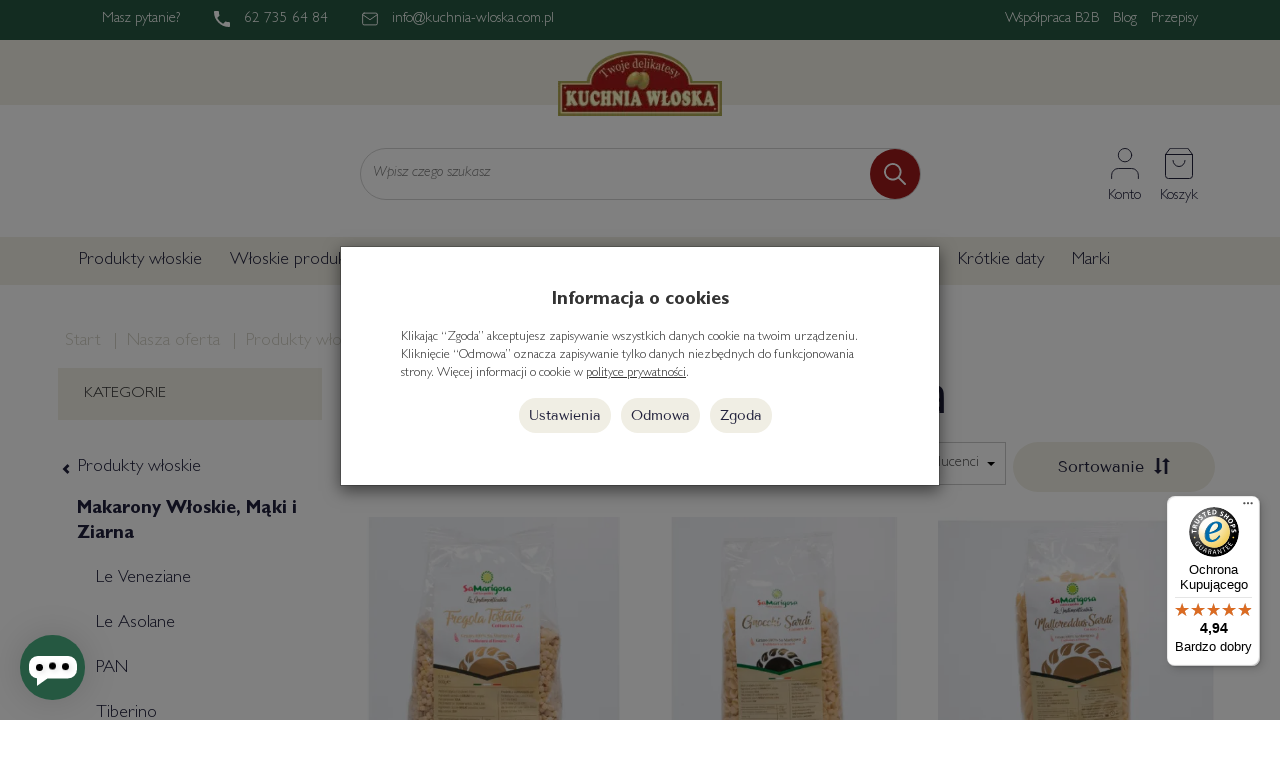

--- FILE ---
content_type: text/html; charset=utf-8
request_url: https://kuchnia-wloska.com.pl/category/produkty-wloskie-makarony-wloskie-maki-i-ziarna-sa-marigosa
body_size: 23248
content:
<!DOCTYPE html>
<html lang="pl">
   <head>
     
    <!-- Google Tag Manager -->
<script>(function(w,d,s,l,i){w[l]=w[l]||[];w[l].push({'gtm.start':
    new Date().getTime(),event:'gtm.js'});var f=d.getElementsByTagName(s)[0],
    j=d.createElement(s),dl=l!='dataLayer'?'&l='+l:'';j.async=true;j.src=
    'https://www.googletagmanager.com/gtm.js?id='+i+dl;f.parentNode.insertBefore(j,f);
    })(window,document,'script','dataLayer','GTM-WXDS83M');</script>
    <!-- End Google Tag Manager -->
    
      <meta name="viewport" content="width=device-width, initial-scale=1.0, maximum-scale=5.0" />
      <link rel="preload" as="font" type="font/woff2" href="/fonts/subset-GillSans-Light.woff2" crossorigin>
      <link rel="preload" as="font" type="font/woff2" href="/fonts/tenor-sans-v15-latin-ext_latin-regular.woff2" crossorigin>
      <link rel="preload" as="font" type="font/woff2" href="/fonts/subset-GillSans.woff2" crossorigin>
      
      
      
      
      
      
      
      
      
      
      
      
      

      
      
      
      
      
      
      
            
            <meta http-equiv="Content-Type" content="text/html; charset=utf-8" />
<meta name="keywords" content="Sa Marigosa, Nasza oferta, Produkty włoskie, Makarony Włoskie, Mąki i Ziarna" />
<title>Sa Marigosa</title>
<link rel="canonical" href="https://kuchnia-wloska.com.pl/category/produkty-wloskie-makarony-wloskie-maki-i-ziarna-sa-marigosa" />
      <link rel="preload" href="/bootstrap/fonts/glyphicons-halflings-regular.woff" as="font" crossorigin="anonymous">
      
      <link href="/cache/css/d792a9e55bef1dbec7e7b56c1eff09a3.css?lm=1759837077" rel="preload" as="style" />
<link href="/cache/css/d792a9e55bef1dbec7e7b56c1eff09a3.css?lm=1759837077" rel="stylesheet" type="text/css" />
      
      <link rel="shortcut icon" type="image/x-icon" href="/favicon.ico" />
      <link href="https://fonts.googleapis.com/css?family=Poppins:300,400,400i,600,600i&display=swap&subset=latin-ext" rel="preload" as="style">
<link href="https://fonts.googleapis.com/css?family=Poppins:300,400,400i,600,600i&display=swap&subset=latin-ext" rel="stylesheet" type="text/css">


<!--[if IE 9]>
 <style type="text/css">
 select.form-control
 {
    padding-right: 0;
    background-image: none;
 }
 </style>
<![endif]-->



      <script type="text/javascript">
  window.dataLayer = window.dataLayer || [];
  function gtag(){dataLayer.push(arguments)};
</script>
  <script>
    
     gtag('consent', 'default', {
        'functionality_storage': 'granted',
        'personalization_storage': 'granted',
        'security_storage': 'granted',
        'analytics_storage': 'denied',      
        'ad_storage': 'denied',
        'ad_personalization': 'denied',
        'ad_user_data': 'denied',
        'wait_for_update': 500
    });
    
</script>
<script async src="https://www.googletagmanager.com/gtag/js?id=G-2VMDN8CYLG"></script>
<script>
  gtag('js', new Date());
  gtag('config', 'G-2VMDN8CYLG');
 </script>
 <script>
    gtag('config', 'AW-802070060');
</script> 
  <script>
  
    gtag("event", "view_item_list", {
    currency: "PLN",
        items: [
            {
        item_id: "748",
        item_name: "Fregola Tostata Sarda - makaron kuleczki, 500g",
        index: 0,
        item_brand: "Sa Marigosa",
        item_category: "Produkty włoskie",
item_category2: "Makarony Włoskie, Mąki i Ziarna",
item_category3: "Sa Marigosa",
        price: 15.00,
        // Google Ads
        id: "748",
        google_business_vertical: "retail"
      },      {
        item_id: "1524",
        item_name: "Gnocchi Sardi - makaron sardyński 500g",
        index: 1,
        item_brand: "Sa Marigosa",
        item_category: "Produkty włoskie",
item_category2: "Makarony Włoskie, Mąki i Ziarna",
item_category3: "Sa Marigosa",
        price: 13.50,
        // Google Ads
        id: "1524",
        google_business_vertical: "retail"
      },      {
        item_id: "1525",
        item_name: "Malloreddus Sardi - makaron sardyński 500g",
        index: 2,
        item_brand: "Sa Marigosa",
        item_category: "Produkty włoskie",
item_category2: "Makarony Włoskie, Mąki i Ziarna",
item_category3: "Sa Marigosa",
        price: 13.50,
        // Google Ads
        id: "1525",
        google_business_vertical: "retail"
      }    ]
  });
  </script>

 
      

<noscript><img height="1" width="1" style="display:none" src="https://www.facebook.com/tr?id=482289029004182&ev=PageView&noscript=1" /></noscript><!-- Google Tag Manager -->
<script>(function(w,d,s,l,i){w[l]=w[l]||[];w[l].push({'gtm.start':
new Date().getTime(),event:'gtm.js'});var f=d.getElementsByTagName(s)[0],
j=d.createElement(s),dl=l!='dataLayer'?'&l='+l:'';j.async=true;j.src=
'https://www.googletagmanager.com/gtm.js?id='+i+dl;f.parentNode.insertBefore(j,f);
})(window,document,'script','dataLayer','GTM-NRHNC82F');</script>
<!-- End Google Tag Manager -->


<meta property="og:type" content="website" /><meta property="og:title" content="Sa Marigosa" /><meta property="og:description" content="" /><meta property="og:url" content="https://kuchnia-wloska.com.pl/category/produkty-wloskie-makarony-wloskie-maki-i-ziarna-sa-marigosa" /><meta property="og:image" content="https://kuchnia-wloska.com.pl/media/categories/thumbnail/big_349.webp?lm=1765202376" /><meta property="og:updated_time" content="1768724619" /><script>

var ad_storage = 'denied';

var analytics_storage = 'denied';

var ad_personalization = "denied";

var ad_user_data = "denied";

var cookies_message_bar_hidden = 0;

const cookies = document.cookie.split("; ");

for (let i = 0; i < cookies.length; i++) {
  const cookie = cookies[i].split("=");
  
  if (cookie[0] === "cookies_google_analytics"){
    var cookies_google_analytics = cookie[1];                                
    
    if(cookies_google_analytics === 'true'){           
       var analytics_storage = "granted";
    }        
  }
  
  if (cookie[0] === "cookies_google_targeting"){
    
    var cookies_google_targeting = cookie[1];                        
            
    if(cookies_google_targeting === 'true'){            
        var ad_storage = "granted";
    }     
  }

 if (cookie[0] === "cookies_google_personalization"){
    
    var cookies_google_personalization = cookie[1];                        
            
    if(cookies_google_personalization === 'true'){            
        var ad_personalization = "granted";
    }     
  }

if (cookie[0] === "cookies_google_user_data"){
    
    var cookies_google_user_data = cookie[1];                        
            
    if(cookies_google_user_data === 'true'){            
        var ad_user_data = "granted";
    }     
  }

if (cookie[0] === "cookies_message_bar_hidden"){
    
    var cookies_message_bar_hidden = cookie[1];                        
            
    if(cookies_message_bar_hidden === 'true'){            
        var cookies_message_bar_hidden = 1;
    }     
  }

}

        
         if (cookies_message_bar_hidden == 1){
            gtag('consent', 'update', {
            'functionality_storage': 'granted',
            'personalization_storage': 'granted',
            'security_storage': 'granted',
            'analytics_storage': analytics_storage,      
            'ad_storage': ad_storage,
            'ad_personalization': ad_personalization,
            'ad_user_data': ad_user_data
        });
         }
    
    </script>      
      <style>
         /* tenor-sans-regular - latin-ext_latin */
        @font-face {
        font-family: 'Tenor Sans';
        font-style: normal;
        font-weight: 400;
        font-display: swap;
        src: url('/fonts/tenor-sans-v15-latin-ext_latin-regular.eot'); /* IE9 Compat Modes */
        src: local(''),
            url('/fonts/tenor-sans-v15-latin-ext_latin-regular.eot?#iefix') format('embedded-opentype'), /* IE6-IE8 */
            url('/fonts/tenor-sans-v15-latin-ext_latin-regular.woff2') format('woff2'), /* Super Modern Browsers */
            url('/fonts/tenor-sans-v15-latin-ext_latin-regular.woff') format('woff'), /* Modern Browsers */
            url('/fonts/tenor-sans-v15-latin-ext_latin-regular.ttf') format('truetype'), /* Safari, Android, iOS */
            url('/fonts/tenor-sans-v15-latin-ext_latin-regular.svg#TenorSans') format('svg'); /* Legacy iOS */
        }
         @font-face {
        font-family: 'Gill Sans';
        src: url('/fonts/subset-GillSans-BoldItalic.eot');
        src: url('/fonts/subset-GillSans-BoldItalic.eot?#iefix') format('embedded-opentype'),
            url('/fonts/subset-GillSans-BoldItalic.woff2') format('woff2'),
            url('/fonts/subset-GillSans-BoldItalic.woff') format('woff'),
            url('/fonts/subset-GillSans-BoldItalic.ttf') format('truetype'),
            url('/fonts/subset-GillSans-BoldItalic.svg#GillSans-BoldItalic') format('svg');
        font-weight: bold;
        font-style: italic;
        font-display: swap;
}

@font-face {
    font-family: 'Gill Sans';
    src: url('/fonts/subset-GillSans-Bold.eot');
    src: url('/fonts/subset-GillSans-Bold.eot?#iefix') format('embedded-opentype'),
        url('/fonts/subset-GillSans-Bold.woff2') format('woff2'),
        url('/fonts/subset-GillSans-Bold.woff') format('woff'),
        url('/fonts/subset-GillSans-Bold.ttf') format('truetype'),
        url('/fonts/subset-GillSans-Bold.svg#GillSans-Bold') format('svg');
    font-weight: bold;
    font-style: normal;
    font-display: swap;
}

@font-face {
    font-family: 'Gill Sans';
    src: url('/fonts/subset-GillSans-HeavyItalic.eot');
    src: url('/fonts/subset-GillSans-HeavyItalic.eot?#iefix') format('embedded-opentype'),
        url('/fonts/subset-GillSans-HeavyItalic.woff2') format('woff2'),
        url('/fonts/subset-GillSans-HeavyItalic.woff') format('woff'),
        url('/fonts/subset-GillSans-HeavyItalic.ttf') format('truetype'),
        url('/fonts/subset-GillSans-HeavyItalic.svg#GillSans-HeavyItalic') format('svg');
    font-weight: 900;
    font-style: italic;
    font-display: swap;
}

@font-face {
    font-family: 'Gill Sans';
    src: url('/fonts/subset-GillSans-Heavy.eot');
    src: url('/fonts/subset-GillSans-Heavy.eot?#iefix') format('embedded-opentype'),
        url('/fonts/subset-GillSans-Heavy.woff2') format('woff2'),
        url('/fonts/subset-GillSans-Heavy.woff') format('woff'),
        url('/fonts/subset-GillSans-Heavy.ttf') format('truetype'),
        url('/fonts/subset-GillSans-Heavy.svg#GillSans-Heavy') format('svg');
    font-weight: 900;
    font-style: normal;
    font-display: swap;
}

@font-face {
    font-family: 'Gill Sans';
    src: url('/fonts/subset-GillSans-Italic.eot');
    src: url('/fonts/subset-GillSans-Italic.eot?#iefix') format('embedded-opentype'),
        url('/fonts/subset-GillSans-Italic.woff2') format('woff2'),
        url('/fonts/subset-GillSans-Italic.woff') format('woff'),
        url('/fonts/subset-GillSans-Italic.ttf') format('truetype'),
        url('/fonts/subset-GillSans-Italic.svg#GillSans-Italic') format('svg');
    font-weight: normal;
    font-style: italic;
    font-display: swap;
}

@font-face {
    font-family: 'Gill Sans';
    src: url('/fonts/subset-GillSans-LightItalic.eot');
    src: url('/fonts/subset-GillSans-LightItalic.eot?#iefix') format('embedded-opentype'),
        url('/fonts/subset-GillSans-LightItalic.woff2') format('woff2'),
        url('/fonts/subset-GillSans-LightItalic.woff') format('woff'),
        url('/fonts/subset-GillSans-LightItalic.ttf') format('truetype'),
        url('/fonts/subset-GillSans-LightItalic.svg#GillSans-LightItalic') format('svg');
    font-weight: 300;
    font-style: italic;
    font-display: swap;
}

@font-face {
    font-family: 'Gill Sans';
    src: url('/fonts/subset-GillSans-Light.eot');
    src: url('/fonts/subset-GillSans-Light.eot?#iefix') format('embedded-opentype'),
        url('/fonts/subset-GillSans-Light.woff2') format('woff2'),
        url('/fonts/subset-GillSans-Light.woff') format('woff'),
        url('/fonts/subset-GillSans-Light.ttf') format('truetype'),
        url('/fonts/subset-GillSans-Light.svg#GillSans-Light') format('svg');
    font-weight: 300;
    font-style: normal;
    font-display: swap;
}

@font-face {
    font-family: 'Gill Sans';
    src: url('/fonts/subset-GillSans-MediumItalic.eot');
    src: url('/fonts/subset-GillSans-MediumItalic.eot?#iefix') format('embedded-opentype'),
        url('/fonts/subset-GillSans-MediumItalic.woff2') format('woff2'),
        url('/fonts/subset-GillSans-MediumItalic.woff') format('woff'),
        url('/fonts/subset-GillSans-MediumItalic.ttf') format('truetype'),
        url('/fonts/subset-GillSans-MediumItalic.svg#GillSans-MediumItalic') format('svg');
    font-weight: 500;
    font-style: italic;
    font-display: swap;
}

@font-face {
    font-family: 'Gill Sans';
    src: url('/fonts/subset-GillSans-Medium.eot');
    src: url('/fonts/subset-GillSans-Medium.eot?#iefix') format('embedded-opentype'),
        url('/fonts/subset-GillSans-Medium.woff2') format('woff2'),
        url('/fonts/subset-GillSans-Medium.woff') format('woff'),
        url('/fonts/subset-GillSans-Medium.ttf') format('truetype'),
        url('/fonts/subset-GillSans-Medium.svg#GillSans-Medium') format('svg');
    font-weight: 500;
    font-style: normal;
    font-display: swap;
}

@font-face {
    font-family: 'Gill Sans';
    src: url('/fonts/subset-GillSans.eot');
    src: url('/fonts/subset-GillSans.eot?#iefix') format('embedded-opentype'),
        url('/fonts/subset-GillSans.woff2') format('woff2'),
        url('/fonts/subset-GillSans.woff') format('woff'),
        url('/fonts/subset-GillSans.ttf') format('truetype'),
        url('/fonts/subset-GillSans.svg#GillSans') format('svg');
    font-weight: normal;
    font-style: normal;
    font-display: swap;
}




      </style>

      
   </head>
   <body>
     
   <!-- Google Tag Manager (noscript) -->
<noscript><iframe src="https://www.googletagmanager.com/ns.html?id=GTM-WXDS83M"
    height="0" width="0" style="display:none;visibility:hidden"></iframe></noscript>
    <!-- End Google Tag Manager (noscript) -->
    
      

<!-- Google Tag Manager (noscript) -->
<noscript><iframe src="https://www.googletagmanager.com/ns.html?id=GTM-NRHNC82F"
height="0" width="0" style="display:none;visibility:hidden"></iframe></noscript>
<!-- End Google Tag Manager (noscript) --><!--cvEdronePlugin-->

<!--/cvEdronePlugin-->

<div class="modal fade" id="ajax-login-form-modal" tabindex="-1" role="dialog" aria-hidden="false" aria-modal="true" aria-labelledby="login_ajax">
    <div class="modal-dialog">
        <div class="modal-content">       
            <div id="ajax-login-form"></div>    
        </div>

    </div>
</div>
      <header>
    <div id="green-bar">
    <div id="head-green" class="">
        <div class="container">
            <div class="col-xs-12 col-sm-6 have-question">
                <p><span class="hidden-xs">Masz pytanie?</span> <span class="contact-phone"><img src="/images/frontend/theme/kuchnia2021/telefon.svg" width="16" height="16" alt="62 735 64 84"> 62 735 64 84</span> <span class="contact-mail"> <img src="/images/frontend/theme/kuchnia2021/mail.svg" width="16" height="16" alt="info@kuchnia-wloska.com.pl"> info@kuchnia-wloska.com.pl</span></p>
            </div>
            <div class="col-xs-12 col-sm-6 green-menu">
                <ul class="green-list-menu">
                    <li><a href="/webpage/wspolpraca-b2b.html">Współpraca B2B</a></li>
                    <li><a href="/blog">Blog</a></li>
                    <li><a href="/blog/category/przepisy">Przepisy</a></li>
                </ul>
            </div>
        </div>
    </div>
</div>
<div id="logo-bar" class="logo-container hidden-xs">
    <div class="container">  
        <div class="logo-inside text-center col-xs-12">
                                <a href="/">
                        <picture>
                            <source srcset="/images/frontend/theme/kuchnia2021/logo.webp" type="image/webp">
                            <source srcset="/images/frontend/theme/kuchnia2021/logo.png" type="image/png">
                            <img alt="Kuchnia włoska - delikatesy włoskie" width="164" height="76" src="/images/frontend/theme/kuchnia2021/logo.png">
                        </picture>
                        
                        </a>
                            
        </div>
    </div>
</div>
<div id="underbar" class=" hidden-xs"> 
    <div class="container">
        <div class="col-xs-12 col-lg-3 "></div>
        <div class="col-xs-12 col-sm-8 col-lg-6">
            <div id="search-module-large">
                <form action="/product/search" class="form-inline search" method="get">
    <div class="input-group">
        <label class="sr-only" for="search">Wyszukaj</label>
        <input type="search" autocomplete="off" class="form-control" name="query" value="" placeholder='Wpisz czego szukasz' />
        <span class="input-group-btn">
            <button class="btn btn-primary" type="submit"><img src="/images/frontend/theme/kuchnia2021/lupka.svg" width="22" height="22" alt="Wyszukaj"></button>
        </span>                                
    </div>
</form>






            </div>
        </div>
        <div class="col-xs-12 col-sm-4 col-lg-3">
            <div id="navbar-buttons" class="btn-group pull-right">
                <button id="nav-button-user" class="btn btn-navbar collapsed" data-toggle="collapse" data-target="#nav-user" data-parent="#header-navbar">
                        <img src="/images/frontend/theme/kuchnia2021/konto.svg" width="28" height="31" alt="Moje konto">
                        <span class="small-text">Konto</span>
                        <small class="login-status">&nbsp;</small>

                    </button>
                    <button id="nav-button-shopping-cart" class="btn btn-navbar collapsed empty" data-toggle="collapse" data-target="#nav-shopping-cart"  data-parent="#header-navbar">
                        <img src="/images/frontend/theme/kuchnia2021/koszyk.svg" width="28" height="31" alt="Koszyk">
                        <small class="quantity"></small>
                        <span class="small-text">Koszyk</span>
                    </button>

                </div>
        </div>
    </div>
</div>
<div id="top">
    <div id="header-navbar-position">
        <nav id="header-navbar" role="navigation">
            <div class="container">
                <div id="logo" class="visible-xs">
                    <div>
                        <a href="/">
                            <picture>
                                <source srcset="/images/frontend/theme/kuchnia2021/logo.webp" type="image/webp">
                                <source srcset="/images/frontend/theme/kuchnia2021/logo.png" type="image/png">
                                <img alt="Kuchnia włoska - delikatesy włoskie" width="65" height="30" src="/images/frontend/theme/kuchnia2021/logo.png">
                            </picture>
                            
                        </a>
                    </div>
                </div>
                
                <div id="navbar-buttons" class="btn-group pull-right visible-xs">
                    <button id="nav-button-search" type="button" class="btn btn-navbar hidden-xs collapsed" data-toggle="collapse" data-target="#nav-search"  data-parent="#header-navbar">
                        <span class="glyphicon glyphicon-search"></span>
                    </button>
                    <button id="nav-button-shopping-cart" class="btn btn-navbar collapsed empty" data-toggle="collapse" data-target="#nav-shopping-cart"  data-parent="#header-navbar">
                        <img src="/images/frontend/theme/kuchnia2021/koszyk.svg" width="26" height="29" alt="Koszyk">
                        <small class="quantity"></small>
                    </button>
                    <button id="nav-button-user" class="btn btn-navbar collapsed" data-toggle="collapse" data-target="#nav-user" data-parent="#header-navbar">
                        <img src="/images/frontend/theme/kuchnia2021/konto.svg" width="26" height="29" alt="Moje konto">
                        <small class="login-status">&nbsp;</small>
                    </button>
                    <button id="nav-button-settings" class="btn btn-navbar hidden-xs collapsed" data-toggle="collapse" data-target="#nav-settings" data-parent="#header-navbar">
                        <span class="glyphicon glyphicon-globe"></span>
                    </button>
                </div>
                <div class="navbar-header">
                    <button id="nav-button-menu" aria-label="Menu mobilne" type="button" class="navbar-toggle collapsed" data-toggle="collapse" data-target="#nav-menu" data-parent="#header-navbar">
                        <span class="icon-bar"></span>
                        <span class="icon-bar"></span>
                        <span class="icon-bar"></span>
                    </button>
                </div>
                <div id="nav-menu" class="navbar-collapse collapse clearfix">
                    <ul class="nav navbar-nav horizontal-categories" style="visibility: hidden; height: 0">                       
    <li class="visible-xs">
        <form action="/product/search" class="form-inline search" method="get">
    <div class="input-group">
        <label class="sr-only" for="search">Wyszukaj</label>
        <input type="search" autocomplete="off" class="form-control" name="query" value="" placeholder='Wpisz czego szukasz' />
        <span class="input-group-btn">
            <button class="btn btn-primary" type="submit"><img src="/images/frontend/theme/kuchnia2021/lupka.svg" width="22" height="22" alt="Wyszukaj"></button>
        </span>                                
    </div>
</form>






    </li>   
   

    <li class="dropdown">
        <a data-hover="dropdown" data-toggle="dropdown">Produkty włoskie</a>
        <ul class="dropdown-menu">
            <li><a href="https://kuchnia-wloska.com.pl/category/parmezan-i-sery" class="category-link">Parmezan i Sery Włoskie</a></li>
            <li><a href="https://kuchnia-wloska.com.pl/category/przekaski" class="category-link">Włoskie przekąski</a></li>
            <li><a href="https://kuchnia-wloska.com.pl/category/sosy-i-kremy" class="category-link">Sosy i kremy włoskie</a></li>
            <li><a href="https://kuchnia-wloska.com.pl/category/oliwy-i-octy" class="category-link">Oliwy i octy włoskie</a></li>
            <li><a href="https://kuchnia-wloska.com.pl/category/produkty-wloskie-oliwki-wloskie" class="category-link">Oliwki włoskie</a></li>
            <li><a href="https://kuchnia-wloska.com.pl/category/makarony-wloskie" class="category-link">Makarony Włoskie, Mąki i Ziarna</a></li>
            <li><a href="https://kuchnia-wloska.com.pl/category/risotta" class="category-link">Risotta i ryż</a></li>
            <li><a href="https://kuchnia-wloska.com.pl/category/trufle-i-grzyby" class="category-link">Trufle i grzyby</a></li>
            <li><a href="https://kuchnia-wloska.com.pl/category/produkty-wloskie-wloskie-przetwory-rybne" class="category-link">Włoskie przetwory rybne</a></li>
            <li><a href="https://kuchnia-wloska.com.pl/category/przyprawy-i-szafran" class="category-link">Przyprawy i szafran</a></li>
            <li><a href="https://kuchnia-wloska.com.pl/category/szynka-parmenska-i-wedliny" class="category-link">Szynka Parmeńska i wędliny</a></li>
            <li><a href="https://kuchnia-wloska.com.pl/category/slodycze" class="category-link">Czekolady</a></li>
            <li><a href="https://kuchnia-wloska.com.pl/category/delikatesowe-kosze-prezentowe" class="category-link">Delikatesowe kosze prezentowe</a></li>
            <li><a href="https://kuchnia-wloska.com.pl/category/pieczywo-snacki" class="category-link">Pieczywo, snacki włoskie</a></li>
            <li><a href="https://kuchnia-wloska.com.pl/category/slodycze-konfitury-kawa" class="category-link">Włoskie słodycze</a></li>
            <li><a href="https://kuchnia-wloska.com.pl/category/slodycze-konfitury-kawa-eurocaf" class="category-link">Kawy włoskie</a></li>
            <li><a href="https://kuchnia-wloska.com.pl/category/produkty-wloskie-konfitury" class="category-link">Konfitury i miody</a></li>
            <li><a href="https://kuchnia-wloska.com.pl/category/dania-gotowe" class="category-link">Dania gotowe</a></li>
            <li><a href="https://kuchnia-wloska.com.pl/category/napoje-funkcjonalne" class="category-link">Napoje włoskie</a></li>
            <li><a href="https://kuchnia-wloska.com.pl/category/akcesoria" class="category-link">Akcesoria</a></li>
            <li><a href="https://kuchnia-wloska.com.pl/category/kosmetyki" class="category-link">Kosmetyki</a></li>     
        </ul> 
    </li>
    <li class="dropdown">
        <a href="https://kuchnia-wloska.com.pl/category/produkty-bezglutenowe" class="dropdown-toggle category-link" data-hover="dropdown" data-toggle="dropdown">Włoskie produkty bezglutenowe</a>
        <ul class="dropdown-menu">
            <li><a href="https://kuchnia-wloska.com.pl/category/wloskie-produkty-bezglutenowe-orzechy-ronco-luigina" class="category-link">Orzechy Ronco Luigina</a></li>
            <li><a href="https://kuchnia-wloska.com.pl/category/produkty-bezglutenowe-makarony-bezglutenowe" class="category-link">Makarony bezglutenowe Le Veneziane</a></li>
            <li><a href="https://kuchnia-wloska.com.pl/category/bezglutenowe-i-bio-le-asolane" class="category-link">Makarony bezglutenowe BIO Le Asolane</a></li>
            <li><a href="https://kuchnia-wloska.com.pl/category/produkty-bezglutenowe-slodycze-i-bio-slodycze-i-pieczywo-bezglutenowe-le-veneziane" class="category-link">Słodycze i pieczywo bezglutenowe Le Veneziane</a></li>
            <li><a href="https://kuchnia-wloska.com.pl/category/produkty-bezglutenowe-sosy-galfre" class="category-link">Sosy Galfre'</a></li>
            <li><a href="https://kuchnia-wloska.com.pl/category/bezglutenowe-sosy-bezglutenowe-nord-salse" class="category-link">Sosy bezglutenowe Nord Salse</a></li>
            <li><a href="https://kuchnia-wloska.com.pl/category/kremy-bezglutenowe-quore-puro" class="category-link">Kremy bezglutenowe Quore Puro</a></li>
        </ul> 
    </li>
    <li><a href="https://kuchnia-wloska.com.pl/category/wloska-spizarnia" class="category-link">Włoska Spiżarnia</a></li>
    <li><a href="https://kuchnia-wloska.com.pl/category/parmezan-i-sery-wloskie-zestawy-do-deski-serow-wloskich" class="category-link">Deski serów</a></li>
    <li class="dropdown">
        <a href="https://kuchnia-wloska.com.pl/category/produkty-weganskie" class="dropdown-toggle category-link" data-hover="dropdown" data-toggle="dropdown">Wegańskie</a>
        <ul class="dropdown-menu">
            <li><a href="https://kuchnia-wloska.com.pl/category/produkty-weganskie-sery-weganskie" class="category-link">Sery i makarony wegańskie Verys</a></li>
            <li><a href="https://kuchnia-wloska.com.pl/category/produkty-weganskie-czekolady-amedei" class="category-link">Czekolady Amedei</a></li>
            <li><a href="https://kuchnia-wloska.com.pl/category/produkty-weganskie-przetwory-i-trufle-inaudi" class="category-link">Przetwory i trufle Inaudi</a></li>
            <li><a href="https://kuchnia-wloska.com.pl/category/produkty-weganskie-przetwory-z-sardynii-sa-marigosa" class="category-link">Przetwory z Sardynii Sa Marigosa</a></li>
            <li><a href="https://kuchnia-wloska.com.pl/category/produkty-weganskie-ciastka-przekaski-deseo" class="category-link">Cantuccini, Ciastka, Przekąski Deseo</a></li>
            <li><a href="https://kuchnia-wloska.com.pl/category/weganskie-sosy-nord-salse" class="category-link">Sosy Nord Salse</a></li>
            <li><a href="https://kuchnia-wloska.com.pl/category/weganskie-taralli-i-paluszki-chlebowe-apulia-food" class="category-link">Taralli i Paluszki chlebowe Apulia Food</a></li>
            <li><a href="https://kuchnia-wloska.com.pl/category/weganskie-dania-gotowe-tiberino" class="category-link">Dania gotowe Tiberino</a></li>
<li><a href="https://kuchnia-wloska.com.pl/category/weganskie-dania-gotowe-mama-said" class="category-link">Dania gotowe Mama Said</a></li>

            
            <li><a href="https://kuchnia-wloska.com.pl/category/weganskie-pesta-weganskie" class="category-link">Pesta wegańskie</a></li>
            <li><a href="https://kuchnia-wloska.com.pl/category/weganskie-kremy-wegan-bez-cukru-cuore-puro" class="category-link">Kremy wegan, bez cukru Quore Puro</a></li>   
        </ul> 
    </li>
    <li><a href="https://kuchnia-wloska.com.pl/category/wloskie-zestawy-delikatesowe" class="category-link">Zestawy</a></li>
    <li><a href="https://kuchnia-wloska.com.pl/category/krotkie-daty" class="category-link">Krótkie daty</a></li>
    <li class="dropdown">
        <a data-hover="dropdown" data-toggle="dropdown">Marki</a>
        <ul class="dropdown-menu" id="no-horizontal">
            <li><a href="https://kuchnia-wloska.com.pl/manufacturer/agrisalumeria-del-bosco" >Agrisalumeria Del Bosco</a></li>
            <li><a href="https://kuchnia-wloska.com.pl/manufacturer/amedei"  >AmEdei</a></li>
            <li><a href="https://kuchnia-wloska.com.pl/manufacturer/antica-latteria-ducale"  >Antica Latteria Ducale</a></li>
            <li><a href="https://kuchnia-wloska.com.pl/manufacturer/api-food"  >API Food</a></li>
            <li><a href="https://kuchnia-wloska.com.pl/manufacturer/apulia-food"  >Apulia Food</a></li>
            <li><a href="https://kuchnia-wloska.com.pl/manufacturer/argiolas-formaggi"  >Argiolas Formaggi</a></li>
            <li><a href="https://kuchnia-wloska.com.pl/manufacturer/busti"  >Busti</a></li>
            <li><a href="https://kuchnia-wloska.com.pl/manufacturer/blanco"  >Blanco</a></li>
            <li><a href="https://kuchnia-wloska.com.pl/manufacturer/caseificio-dell-alta-langa"  >Caseificio dell'Alta Langa</a></li>
            <li><a href="https://kuchnia-wloska.com.pl/manufacturer/deseo"  >Deseo</a></li>
            <li><a href="https://kuchnia-wloska.com.pl/manufacturer/eurocaf"  >Eurocaf</a></li>
            <li><a href="https://kuchnia-wloska.com.pl/manufacturer/fattorie-fiandino"  >Fattorie Fiandino</a></li>
            <li><a href="https://kuchnia-wloska.com.pl/manufacturer/filippone"  >Filippone</a></li>
            <li><a href="https://kuchnia-wloska.com.pl/manufacturer/fratelli-carli"  >Fratelli CARLI</a></li>
            <li><a href="https://kuchnia-wloska.com.pl/manufacturer/galfre"  >Galfre'</a></li>
            <li><a href="https://kuchnia-wloska.com.pl/manufacturer/galup"  >Galup</a></li>
            <li><a href="https://kuchnia-wloska.com.pl/manufacturer/happy-mama"  >Happy Mama</a></li>
            <li><a href="https://kuchnia-wloska.com.pl/manufacturer/inaudi"  >Inaudi</a></li>
            <li><a href="https://kuchnia-wloska.com.pl/manufacturer/la-bottera"  >La Bottera</a></li>
            <li><a href="https://kuchnia-wloska.com.pl/manufacturer/le-asolane"  >Le Asolane</a></li>
            <li><a href="https://kuchnia-wloska.com.pl/manufacturer/le-veneziane"  >Le Veneziane</a></li>
            <li><a href="https://kuchnia-wloska.com.pl/manufacturer/madama-oliva"  >Madama Oliva</a></li>
            <li><a href="https://kuchnia-wloska.com.pl/manufacturer/marilungo-campofilone"  >Marilungo Campofilone</a></li>
            <li><a href="https://kuchnia-wloska.com.pl/manufacturer/nord-salse"  >Nord Salse</a></li>
            <li><a href="https://kuchnia-wloska.com.pl/manufacturer/pan"  >PAN</a></li>
            <li><a href="https://kuchnia-wloska.com.pl/manufacturer/pasta-natura"  >Pasta Natura</a></li>
            <li><a href="https://kuchnia-wloska.com.pl/manufacturer/prosciutti-s-adriano"  >Prosciutti S.Adriano</a></li>
            <li><a href="https://kuchnia-wloska.com.pl/manufacturer/sa-marigosa"  >Sa Marigosa</a></li>
            <li><a href="https://kuchnia-wloska.com.pl/manufacturer/san-giuliano"  >San Giuliano</a></li>
            <li><a href="https://kuchnia-wloska.com.pl/manufacturer/tiberino"  >Tiberino</a></li>
            <li><a href="https://kuchnia-wloska.com.pl/manufacturer/verys"  >Verys</a></li>
            <li><a href="https://kuchnia-wloska.com.pl/manufacturer/zerbinati"  >Zerbinati</a></li>
        </ul> 
    </li>
</ul>



                </div>
                <div class="navbar-dropdown">
                    <div id="nav-shopping-cart" class="navbar-collapse collapse">
                            <div class="shopping-cart clearfix">
            <div class="text-right">Twój koszyk jest pusty</div>
    </div>





                    </div>
                    <div id="nav-user" class="navbar-collapse collapse">
                        <ul class="nav navbar-nav">
                                <div class="user-content">
        <button class="btn btn-primary" data-action="ajax-login-button">Zaloguj</button>
        <div class="user-options-text text-muted hidden-xs">Nie masz jeszcze konta?</div>
        <a class="btn btn-light" href="https://kuchnia-wloska.com.pl/user/createAccount" rel="nofollow">Załóż konto</a>    
    </div>

<div class="user-settings hidden-sm hidden-md hidden-lg">
    
    <div class="nav-setting-content">
    <p class="title-settings">
        Waluta
    </p>
    <div class="dropdown dropdown-currency">
        <button class="btn btn-light dropdown-toggle" type="button" id="dropdownCurrencyButton" data-toggle="dropdown" aria-haspopup="true" aria-expanded="false">
            <span>PLN</span>
            <span class="caret"></span>
        </button>
        <div class="dropdown-menu-slide" aria-labelledby="dropdownCurrencyButton">
            <ul class="dropdown-menu-slide-inner">
                                                        
                                                            <li>
                            <a class="dropdown-item" href="/currency/change/currency/2" rel="nofollow">USD</a>
                        </li>
                                        
                                                            <li>
                            <a class="dropdown-item" href="/currency/change/currency/3" rel="nofollow">EUR</a>
                        </li>
                                        
                                                            <li>
                            <a class="dropdown-item" href="/currency/change/currency/4" rel="nofollow">CZK</a>
                        </li>
                                        
                                                            <li>
                            <a class="dropdown-item" href="/currency/change/currency/5" rel="nofollow">RUB</a>
                        </li>
                                        
                                                            <li>
                            <a class="dropdown-item" href="/currency/change/currency/6" rel="nofollow">GBP</a>
                        </li>
                                        
                                                            <li>
                            <a class="dropdown-item" href="/currency/change/currency/7" rel="nofollow">CNY</a>
                        </li>
                                        
                                                            <li>
                            <a class="dropdown-item" href="/currency/change/currency/8" rel="nofollow">NOK</a>
                        </li>
                                        
                            </ul>
        </div>
    </div>
</div>
</div>


                        </ul>
                    </div>
                    <div id="nav-settings" class="hidden-xs navbar-collapse collapse"><ul class="nav navbar-nav"><li class="dropdown"></li><li class="dropdown"><div class="nav-setting-content">
    <p class="title-settings">
        Waluta
    </p>
    <div class="dropdown dropdown-currency">
        <button class="btn btn-light dropdown-toggle" type="button" id="dropdownCurrencyButton" data-toggle="dropdown" aria-haspopup="true" aria-expanded="false">
            <span>PLN</span>
            <span class="caret"></span>
        </button>
        <div class="dropdown-menu-slide" aria-labelledby="dropdownCurrencyButton">
            <ul class="dropdown-menu-slide-inner">
                                                        
                                                            <li>
                            <a class="dropdown-item" href="/currency/change/currency/2" rel="nofollow">USD</a>
                        </li>
                                        
                                                            <li>
                            <a class="dropdown-item" href="/currency/change/currency/3" rel="nofollow">EUR</a>
                        </li>
                                        
                                                            <li>
                            <a class="dropdown-item" href="/currency/change/currency/4" rel="nofollow">CZK</a>
                        </li>
                                        
                                                            <li>
                            <a class="dropdown-item" href="/currency/change/currency/5" rel="nofollow">RUB</a>
                        </li>
                                        
                                                            <li>
                            <a class="dropdown-item" href="/currency/change/currency/6" rel="nofollow">GBP</a>
                        </li>
                                        
                                                            <li>
                            <a class="dropdown-item" href="/currency/change/currency/7" rel="nofollow">CNY</a>
                        </li>
                                        
                                                            <li>
                            <a class="dropdown-item" href="/currency/change/currency/8" rel="nofollow">NOK</a>
                        </li>
                                        
                            </ul>
        </div>
    </div>
</div></li></ul></div>
                    <div id="nav-search" class="navbar-collapse collapse hidden-xs">
                        <form action="/product/search" class="form-inline search" method="get">
    <div class="input-group">
        <label class="sr-only" for="search">Wyszukaj</label>
        <input type="search" autocomplete="off" class="form-control" name="query" value="" placeholder='Wpisz czego szukasz' />
        <span class="input-group-btn">
            <button class="btn btn-primary" type="submit"><img src="/images/frontend/theme/kuchnia2021/lupka.svg" width="22" height="22" alt="Wyszukaj"></button>
        </span>                                
    </div>
</form>






                    </div>
                </div>
            </div>
        </nav>
    </div>
</div>
</header>

<div id="two-column-layout"> 
    <div class="container">
        <ol class="breadcrumb" itemscope itemtype="https://schema.org/BreadcrumbList">
    <li itemprop="itemListElement" itemscope itemtype="https://schema.org/ListItem">
    	<a itemprop="item" href="https://kuchnia-wloska.com.pl/"><span itemprop="name">Start</span></a>
    	<meta itemprop="position" content="1" />
    </li>
    	        <li itemprop="itemListElement" itemscope itemtype="https://schema.org/ListItem">
        	<a itemprop="item" href="https://kuchnia-wloska.com.pl/category/nasza-oferta"><span itemprop="name">Nasza oferta</span></a>
        	<meta itemprop="position" content="2" />
        </li>
	        <li itemprop="itemListElement" itemscope itemtype="https://schema.org/ListItem">
        	<a itemprop="item" href="https://kuchnia-wloska.com.pl/category/produkty-wloskie"><span itemprop="name">Produkty włoskie</span></a>
        	<meta itemprop="position" content="3" />
        </li>
	        <li itemprop="itemListElement" itemscope itemtype="https://schema.org/ListItem">
        	<a itemprop="item" href="https://kuchnia-wloska.com.pl/category/makarony-wloskie"><span itemprop="name">Makarony Włoskie, Mąki i Ziarna</span></a>
        	<meta itemprop="position" content="4" />
        </li>
	        <li itemprop="itemListElement" itemscope itemtype="https://schema.org/ListItem">
        	<a itemprop="item" href="https://kuchnia-wloska.com.pl/category/produkty-wloskie-makarony-wloskie-maki-i-ziarna-sa-marigosa"><span itemprop="name">Sa Marigosa</span></a>
        	<meta itemprop="position" content="5" />
        </li>
	</ol>
        <div class="bg-white">
            <div class="row">
                <div id="content" class="col-md-9 col-md-push-3 col-lg-9 col-lg-push-3"><div >
    
    <div class="bg-white bg-list">

        <div id="product-navbar">
            <h1>Sa Marigosa</h1>
        </div>

        
        
        
                            
                    <div class="category-line"></div>
        
        <div class="sort pull-right">
            <div class="btn-group hidden-sm hidden-xs">
                <div id="producer-filter" class="hidden"><form class="product-attribute-filter-container" action="/product/filter/category_id/349" method="post">
   <div class="filter-title">Producent</div>

      <div class="form-group text-filter">
         <input type="hidden" name="fields" value="producer">
         <select name="product_filter[producer]" class="form-control producer-select" aria-label='Lista producentów'>
            <option value="">Wszyscy producenci</option>
                                             <option value="39">Sa Marigosa</option>
                                    </select>
      </div>
        
          
</form>



</div>
            </div>
            <button id="btn-product-filter" type="button" class="btn btn-default btn-group hidden-xs hidden-sm hidden-md hidden-lg" data-toggle="modal" data-target="#product-filter-modal">
                <span class="hidden-xs">Filtrowanie</span>
                <span class="glyphicon glyphicon-filter"></span>
            </button>
            
<div class="btn-group btn-product-order-by btn-list-sort">
    <button id="sortBtn" type="button" class="btn btn-default dropdown-toggle" data-toggle="dropdown" aria-expanded="false" style="text-transform: none" aria-label="Sortowanie">
        <span class="hidden-xs">Sortowanie</span>
                    <span class="glyphicon glyphicon-sort"></span>
            </button>
    <ul class="dropdown-menu" aria-labelledby="sortBtn">
                                    
                                    <li>
                        <a href="/category/produkty-wloskie-makarony-wloskie-maki-i-ziarna-sa-marigosa/1/long/name/desc/0" rel="nofollow">
                                                            <span class="glyphicon glyphicon glyphicon-signal mirror-icon"></span>
                                                
                            Z-A
                        </a>
                    </li>
                                                    <li>        
                        <a href="/category/produkty-wloskie-makarony-wloskie-maki-i-ziarna-sa-marigosa/1/long/name/asc/0" rel="nofollow">
                                                            <span class="glyphicon glyphicon glyphicon-signal"></span>
                                                
                            A-Z
                        </a>
                    </li>
                                                                
                                    <li>
                        <a href="/category/produkty-wloskie-makarony-wloskie-maki-i-ziarna-sa-marigosa/1/long/price/desc/0" rel="nofollow">
                                                            <span class="glyphicon glyphicon glyphicon-arrow-down"></span>
                                                
                            Najdroższe
                        </a>
                    </li>
                                                    <li>        
                        <a href="/category/produkty-wloskie-makarony-wloskie-maki-i-ziarna-sa-marigosa/1/long/price/asc/0" rel="nofollow">
                                                            <span class="glyphicon glyphicon glyphicon-arrow-up"></span>
                                                
                            Najtańsze
                        </a>
                    </li>
                                                                
                                    <li>
                        <a href="/category/produkty-wloskie-makarony-wloskie-maki-i-ziarna-sa-marigosa/1/long/created_at/desc/0" rel="nofollow">
                                                            <span class="glyphicon glyphicon glyphicon-star"></span>
                                                
                            Najnowsze
                        </a>
                    </li>
                                                        </ul>
</div> 
        </div>

        <div class="clearfix"></div>

        <div class="product-list clearfix" data-equalizer>
                            
                
<div id="full-list" class="product-list full-list row" data-equalizer>
            <div class="product col-xs-12 col-sm-4">
            <div class="thumbnail clearfix">
                <div class="pg_label">
                                    </div>
                <div data-equalizer-watch="image"><div class="image"><a href="/fregula-sarda-makaron-kuleczki-500g.html"><img alt="Fregola Tostata Sarda - makaron kuleczki, 500g" width="418" height="418" src="/media/products/c518e005abfe6e491de04d4d511e2083/images/thumbnail/small_mezza-penne-rigate-1-.webp?lm=1759930097" /></a></div></div>                <div class="caption clearfix text-center">
                    <div data-equalizer-watch="thumb" class="clearfix">
                        <h3 class="name"><a href="/fregula-sarda-makaron-kuleczki-500g.html" class="product_name">Fregola Tostata Sarda - makaron kuleczki, 500g</a></h3>                                                                                                                        <div class="box-price">
                                                                                                <div class="price nowrap">15,00 zł</div>
                                                                                                                                                </div>
                    </div>

                    <div class="product-shopping-cart" data-equalizer-watch="btn">
                                                                                    <div class="relative btn-disable"><a rel="nofollow" id="product_list_748" class="btn btn-shopping-cart basket_add_link disabled" href="https://kuchnia-wloska.com.pl/basket/add/748/1">Do koszyka</a><span class="disabled-info btn btn-shopping-cart">Niedostępny</span></div>
                                                                        </div>
                </div>
            </div>
        </div>
            <div class="product col-xs-12 col-sm-4">
            <div class="thumbnail clearfix">
                <div class="pg_label">
                                    </div>
                <div data-equalizer-watch="image"><div class="image"><a href="/gnocchi-sardi-makaron-sardynski-500g.html"><img alt="Gnocchi Sardi - makaron sardyński 500g" width="418" height="418" src="/media/products/1fa0829dc5351e95db276d4cd4d3ec3e/images/thumbnail/small_mezza-penne-rigate.webp?lm=1759837727" /></a></div></div>                <div class="caption clearfix text-center">
                    <div data-equalizer-watch="thumb" class="clearfix">
                        <h3 class="name"><a href="/gnocchi-sardi-makaron-sardynski-500g.html" class="product_name">Gnocchi Sardi - makaron sardyński 500g</a></h3>                                                                                                                        <div class="box-price">
                                                                                                <div class="price nowrap">13,50 zł</div>
                                                                                                                                                </div>
                    </div>

                    <div class="product-shopping-cart" data-equalizer-watch="btn">
                                                                                    <a rel="nofollow" id="product_list_1524" class="btn btn-shopping-cart basket_add_link" href="https://kuchnia-wloska.com.pl/basket/add/1524/1">Do koszyka</a>
                                                                        </div>
                </div>
            </div>
        </div>
            <div class="product col-xs-12 col-sm-4">
            <div class="thumbnail clearfix">
                <div class="pg_label">
                                    </div>
                <div data-equalizer-watch="image"><div class="image"><a href="/malloreddus-makaron-sardynski-500g.html"><img alt="Malloreddus Sardi - makaron sardyński 500g" width="418" height="418" src="/media/products/d7285c570f9029185efa86ef31b1dd62/images/thumbnail/small_mezza-penne-rigate-2-.webp?lm=1759837726" /></a></div></div>                <div class="caption clearfix text-center">
                    <div data-equalizer-watch="thumb" class="clearfix">
                        <h3 class="name"><a href="/malloreddus-makaron-sardynski-500g.html" class="product_name">Malloreddus Sardi - makaron sardyński 500g</a></h3>                                                                                                                        <div class="box-price">
                                                                                                <div class="price nowrap">13,50 zł</div>
                                                                                                                                                </div>
                    </div>

                    <div class="product-shopping-cart" data-equalizer-watch="btn">
                                                                                    <a rel="nofollow" id="product_list_1525" class="btn btn-shopping-cart basket_add_link" href="https://kuchnia-wloska.com.pl/basket/add/1525/1">Do koszyka</a>
                                                                        </div>
                </div>
            </div>
        </div>
    </div>
                
                
                        

        </div>
        <div id="cat-mobile"></div>

    </div>

</div>




</div>
                <div id="left" class="col-md-3 col-md-pull-9 col-lg-3 col-lg-pull-9 hidden-sm hidden-xs">
                    <div id="category-thumbnail" class="thumbnail"><ul id="vertical-categories" class="nav nav-stacked">
    <p class="h3hedz">
        Kategorie
    </p>
            <li class="parent"><a href="/category/produkty-wloskie"><span class="glyphicon glyphicon-chevron-left"></span> <span class="name">Produkty włoskie</span></a></li>
                <li>
            <span class="current">
                <a href="/category/makarony-wloskie">Makarony Włoskie, Mąki i Ziarna</a>
            </span>
            <ul class="nav nav-stacked">
                    
                    <li>
                        <a href="/category/makarony-le-veneziane">Le Veneziane</a>
                    </li>
                    
                    <li>
                        <a href="/category/makarony-le-asolane">Le Asolane</a>
                    </li>
                    
                    <li>
                        <a href="/category/makarony-wloskie-maki-i-ziarna-pan">PAN</a>
                    </li>
                    
                    <li>
                        <a href="/category/makarony-wloskie-maki-i-ziarna-tiberino">Tiberino</a>
                    </li>
                    
                    <li>
                        <a href="/category/makarony-wloskie-maki-i-ziarna-apulia-food">Apulia Food</a>
                    </li>
                    
                    <li>
                        <a href="/category/produkty-wloskie-makarony-wloskie-maki-i-ziarna-marilungo-campofilone">Marilungo Campofilone</a>
                    </li>
                    
                    <li class="active">
                        <a href="/category/produkty-wloskie-makarony-wloskie-maki-i-ziarna-sa-marigosa">Sa Marigosa</a>
                    </li>
                    
                    <li>
                        <a href="/category/produkty-wloskie-makarony-wloskie-maki-i-ziarna-pastajesce">PastaJesce</a>
                    </li>
                    
                    <li>
                        <a href="/category/produkty-wloskie-makarony-wloskie-maki-i-ziarna-pasta-bertoli">Pasta Bertoli</a>
                    </li>
                    
                    <li>
                        <a href="/category/produkty-wloskie-makarony-wloskie-maki-i-ziarna-carli">Carli</a>
                    </li>
                    
                    <li>
                        <a href="/category/produkty-wloskie-makarony-wloskie-maki-i-ziarna-novella">NOVELLA</a>
                    </li>
                    
                    <li>
                        <a href="/category/produkty-wloskie-makarony-wloskie-maki-i-ziarna-ronco-luigina">Ronco Luigina</a>
                    </li>
                            </ul>        
        </li>
    </ul>


            <div class="product-filter-container"></div>
        <div id="product-filter-modal" class="modal fade" tabindex="-1" role="dialog" aria-hidden="true">
      <div class="modal-dialog modal-sm">
        <div class="modal-content">
            <div class="modal-header">
                <button type="button" class="close show-products" aria-label="Close"><span aria-hidden="true">&times;</span></button>
                <div class="modal-title h4">Filtr produktów</div>
            </div>
            <div class="modal-body"><div class="product-filter-container"></div></div>
                <div class="modal-footer">
                                        <a class="btn btn-primary show-products" href="#">Pokaż produkty</a>
                </div>        
        </div>
      </div>
    </div>
    
      
     

</div>
                    
                    <div class="panel panel-default">
    <div class="panel-body text-center">
         <a href="https://www.trustedshops.pl/opinia/info_X0AF0BFE3312048040D1B73370DB290BD.html" title="Przeczytaj opinie klientów" target="_blank">
            <img alt="Przeczytaj opinie klientów" border="0" src="//widgets.trustedshops.com/reviews/widgets/X0AF0BFE3312048040D1B73370DB290BD.gif"/>
        </a>
    </div>
</div>
                    
                </div>

            </div>
            <div class="logo-partners">
    <div id="producers_slider_banner" class="text-center">
    
    <ul id="producersSlider"> 
                    <li>
                                    <a href="/manufacturer/nord-salse"><img alt="Nord Salse" title="Nord Salse" src="/media/producers/thumbnail/large_64.webp?lm=1759837729" /></a>
                            </li>
                    <li>
                                    <a href="/manufacturer/gusto-toscano"><img alt="Gusto Toscano" title="Gusto Toscano" src="/media/producers/thumbnail/large_94.webp?lm=1759837728" /></a>
                            </li>
                    <li>
                                    <a href="/manufacturer/ronco-luigina"><img alt="Ronco Luigina" title="Ronco Luigina" src="/media/producers/thumbnail/large_107.webp?lm=1759837727" /></a>
                            </li>
                    <li>
                                    <a href="/manufacturer/agrisalumeria-del-bosco"><img alt="Agrisalumeria Del Bosco" title="Agrisalumeria Del Bosco" src="/media/producers/thumbnail/large_69.webp?lm=1759837729" /></a>
                            </li>
                    <li>
                                    <a href="/manufacturer/verys"><img alt="Verys" title="Verys" src="/media/producers/thumbnail/large_38.webp?lm=1759837726" /></a>
                            </li>
                    <li>
                                    <a href="/manufacturer/galfre"><img alt="Galfre'" title="Galfre'" src="/media/producers/thumbnail/large_49.webp?lm=1759837726" /></a>
                            </li>
                    <li>
                                    <a href="/manufacturer/mama-said"><img alt="Mama Said" title="Mama Said" src="/media/producers/thumbnail/large_116.webp?lm=1761243322" /></a>
                            </li>
                    <li>
                                    <a href="/manufacturer/mozzarisella"><img alt="Mozzarisella" title="Mozzarisella" src="/media/producers/thumbnail/large_92.webp?lm=1759837729" /></a>
                            </li>
                    <li>
                                    <a href="/manufacturer/marilungo-campofilone"><img alt="Marilungo Campofilone" title="Marilungo Campofilone" src="/media/producers/thumbnail/large_90.webp?lm=1759837726" /></a>
                            </li>
                    <li>
                                    <a href="/manufacturer/filipone"><img alt="Filippone " title="Filippone " src="/media/producers/thumbnail/large_88.webp?lm=1759837726" /></a>
                            </li>
                    <li>
                                    <a href="/manufacturer/iaquilat"><img alt="IAQUILAT" title="IAQUILAT" src="/media/producers/thumbnail/large_96.webp?lm=1759837728" /></a>
                            </li>
                    <li>
                                    <a href="/manufacturer/streglio"><img alt="Streglio" title="Streglio" src="/media/producers/thumbnail/large_111.webp?lm=1759837728" /></a>
                            </li>
                    <li>
                                    <a href="/manufacturer/frantoio-moscato"><img alt="Frantoio Moscato" title="Frantoio Moscato" src="/media/producers/thumbnail/large_106.webp?lm=1759837726" /></a>
                            </li>
                    <li>
                                    <a href="/manufacturer/dolcezze-del-forno"><img alt="Dolcezze Del Forno" title="Dolcezze Del Forno" src="/media/producers/thumbnail/large_104.webp?lm=1759837727" /></a>
                            </li>
                    <li>
                                    <a href="/manufacturer/novella"><img alt="NOVELLA" title="NOVELLA" src="/media/producers/thumbnail/large_103.webp?lm=1759837730" /></a>
                            </li>
                    <li>
                                    <a href="/manufacturer/le-asolane"><img alt="Le Asolane" title="Le Asolane" src="/media/producers/thumbnail/large_33.webp?lm=1759837727" /></a>
                            </li>
                    <li>
                                    <a href="/manufacturer/caseificio-rosso"><img alt="Caseificio Rosso" title="Caseificio Rosso" src="/media/producers/thumbnail/large_118.webp?lm=1767519571" /></a>
                            </li>
                    <li>
                                    <a href="/manufacturer/opera-140"><img alt="OPERA 140" title="OPERA 140" src="/media/producers/thumbnail/large_113.webp?lm=1759837287" /></a>
                            </li>
                    <li>
                                    <a href="/manufacturer/fattorie-fiandino"><img alt="Fattorie Fiandino" title="Fattorie Fiandino" src="/media/producers/thumbnail/large_29.webp?lm=1759837726" /></a>
                            </li>
                    <li>
                                    <a href="/manufacturer/eurocaf"><img alt="Eurocaf" title="Eurocaf" src="/media/producers/thumbnail/large_16.webp?lm=1759837730" /></a>
                            </li>
                    <li>
                                    <a href="/manufacturer/kelpeat"><img alt="KELPEAT" title="KELPEAT" src="/media/producers/thumbnail/large_117.webp?lm=1761507534" /></a>
                            </li>
                    <li>
                                    <a href="/manufacturer/galup"><img alt="Galup" title="Galup" src="/media/producers/thumbnail/large_80.webp?lm=1759837730" /></a>
                            </li>
                    <li>
                                    <a href="/manufacturer/le-veneziane"><img alt="Le Veneziane" title="Le Veneziane" src="/media/producers/thumbnail/large_28.webp?lm=1759837730" /></a>
                            </li>
                    <li>
                                    <a href="/manufacturer/pronti-via"><img alt="Pronti Via" title="Pronti Via" src="/media/producers/thumbnail/large_114.webp?lm=1759837729" /></a>
                            </li>
                    <li>
                                    <a href="/manufacturer/frescolat"><img alt="Frescolat" title="Frescolat" src="/media/producers/thumbnail/large_97.webp?lm=1759837730" /></a>
                            </li>
                    <li>
                                    <a href="/manufacturer/quore-puro"><img alt="Quore Puro" title="Quore Puro" src="/media/producers/thumbnail/large_98.webp?lm=1759837730" /></a>
                            </li>
                    <li>
                                    <a href="/manufacturer/busti"><img alt="BUSTI" title="BUSTI" src="/media/producers/thumbnail/large_82.webp?lm=1759837726" /></a>
                            </li>
                    <li>
                                    <a href="/manufacturer/fratelli-carli"><img alt="Fratelli CARLI" title="Fratelli CARLI" src="/media/producers/thumbnail/large_84.webp?lm=1759837727" /></a>
                            </li>
                    <li>
                                    <a href="/manufacturer/simorgh-s-n-c"><img alt="Simorgh S.N.C." title="Simorgh S.N.C." src="/media/producers/thumbnail/large_101.webp?lm=1759837725" /></a>
                            </li>
                    <li>
                                    <a href="/manufacturer/bonfante"><img alt="Bonfante" title="Bonfante" src="/media/producers/thumbnail/large_105.webp?lm=1759837729" /></a>
                            </li>
                    <li>
                                    <a href="/manufacturer/happy-mama"><img alt="Happy Mama" title="Happy Mama" src="/media/producers/thumbnail/large_72.webp?lm=1759837726" /></a>
                            </li>
                    <li>
                                    <a href="/manufacturer/apulia-food"><img alt="Apulia Food" title="Apulia Food" src="/media/producers/thumbnail/large_44.webp?lm=1759837731" /></a>
                            </li>
                    <li>
                                    <a href="/manufacturer/amedei"><img alt="Amedei" title="Amedei" src="/media/producers/thumbnail/large_10.webp?lm=1759837728" /></a>
                            </li>
                    <li>
                                    <a href="/manufacturer/api-food"><img alt="API Food" title="API Food" src="/media/producers/thumbnail/large_50.webp?lm=1759837727" /></a>
                            </li>
                    <li>
                                    <a href="/manufacturer/deseo"><img alt="Deseo" title="Deseo" src="/media/producers/thumbnail/large_42.webp?lm=1759837727" /></a>
                            </li>
                    <li>
                                    <a href="/manufacturer/san-giuliano"><img alt="San Giuliano" title="San Giuliano" src="/media/producers/thumbnail/large_74.webp?lm=1759837728" /></a>
                            </li>
                    <li>
                                    <a href="/manufacturer/pasta-bertoli"><img alt="Pasta Bertoli" title="Pasta Bertoli" src="/media/producers/thumbnail/large_95.webp?lm=1759837728" /></a>
                            </li>
                    <li>
                                    <a href="/manufacturer/madama-oliva"><img alt="Madama Oliva" title="Madama Oliva" src="/media/producers/thumbnail/large_83.webp?lm=1759837726" /></a>
                            </li>
                    <li>
                                    <a href="/manufacturer/natural-boom"><img alt="Natural Boom" title="Natural Boom" src="/media/producers/thumbnail/large_108.webp?lm=1759837729" /></a>
                            </li>
                    <li>
                                    <a href="/manufacturer/iferrari"><img alt="iFerrari" title="iFerrari" src="/media/producers/thumbnail/large_100.webp?lm=1759837727" /></a>
                            </li>
                    <li>
                                    <a href="/manufacturer/inaudi"><img alt="Inaudi" title="Inaudi" src="/media/producers/thumbnail/large_5.webp?lm=1759837727" /></a>
                            </li>
                    <li>
                                    <a href="/manufacturer/la-bottera"><img alt="La Bottera" title="La Bottera" src="/media/producers/thumbnail/large_24.webp?lm=1759837730" /></a>
                            </li>
                    <li>
                                    <a href="/manufacturer/acetaia-mussini"><img alt="Acetaia Mussini" title="Acetaia Mussini" src="/media/producers/thumbnail/large_110.webp?lm=1759837725" /></a>
                            </li>
                    <li>
                                    <a href="/manufacturer/derby"><img alt="Derby" title="Derby" src="/media/producers/thumbnail/large_115.webp?lm=1759837729" /></a>
                            </li>
                    <li>
                                    <a href="/manufacturer/bortolotti-salumi"><img alt="Bortolotti Salumi" title="Bortolotti Salumi" src="/media/producers/thumbnail/large_109.webp?lm=1759837730" /></a>
                            </li>
                    <li>
                                    <a href="/manufacturer/tiberino"><img alt="Tiberino" title="Tiberino" src="/media/producers/thumbnail/large_81.webp?lm=1759837727" /></a>
                            </li>
                    <li>
                                    <a href="/manufacturer/sa-marigosa"><img alt="Sa Marigosa" title="Sa Marigosa" src="/media/producers/thumbnail/large_39.webp?lm=1759837725" /></a>
                            </li>
                    <li>
                                    <a href="/manufacturer/pastajesce"><img alt="PastaJesce" title="PastaJesce" src="/media/producers/thumbnail/large_93.webp?lm=1759837729" /></a>
                            </li>
                    <li>
                                    <a href="/manufacturer/masseria-fruttirossi-srl"><img alt="Masseria Fruttirossi Srl" title="Masseria Fruttirossi Srl" src="/media/producers/thumbnail/large_102.webp?lm=1759837726" /></a>
                            </li>
                                                               
    </ul>

        
</div>



 




</div>
        </div>
    </div>
    <footer>
        <div class="navbar navbar-default clearfix" role="navigation">
    <div class="container">
        <div id="accordion_footer" class="panel-group row">
            <div class="col-xs-12">
                <div class="row">
		    <div class="foot-group list-group col-xs-12 col-sm-3">
	       <div class="list-group-item-heading h5">
	<a data-toggle="collapse" data-parent="#accordion_footer" href="#collapse_1">Informacje <span class="caret hidden-sm hidden-md hidden-lg"></span></a>
</div>  
<div id="collapse_1" class="list-group collapse">
                 
        <a href="/webpage/o-firmie.html">O nas</a>
        
                 
        <a href="/webpage/faq.html">FAQ</a>
        
                 
        <a href="/blog">Blog</a>
        
                 
        <a href="/webpage/kontakt.html">Kontakt</a>
        
                 
        <a href="/webpage/regulamin.html">Regulamin</a>
        
                 
        <a href="/webpage/polityka-prywatnosci.html">Polityka prywatności</a>
        
                 
        <a href="/webpage/z-czym-kojarzy-mi-sie-kuchnia-wloska.html">Z czym kojarzy mi się kuchnia włoska</a>
        
      
    
</div>
	    </div>
		    <div class="foot-group list-group col-xs-12 col-sm-3">
	       <div class="list-group-item-heading h5">
	<a data-toggle="collapse" data-parent="#accordion_footer" href="#collapse_5">Dostawa <span class="caret hidden-sm hidden-md hidden-lg"></span></a>
</div>  
<div id="collapse_5" class="list-group collapse">
                 
        <a href="/webpage/pakowanie-produktow.html">Pakowanie produktów</a>
        
                 
        <a href="/webpage/koszty-i-sposoby-dostawy.html">Koszty i sposoby dostawy</a>
        
      
    
</div>
	    </div>
				<div class="foot-group list-group col-xs-12 col-sm-3 visible-xs">
	        <div class="list-group-item-heading h5"><a href="/webpage/kontakt-20.html">Kontakt</a></div>
	    </div>
		<div class="foot-group list-group col-xs-12 col-sm-3">
		<div class="list-group-item-heading h5">
			<a href="">Skontaktuj się</a>
		</div>  
		<div id="collapse_" class="list-group collapse">
		    <p>API Sp. z o.o.<br>
		    ul. Bema 31C<br>
			63-400 Ostrów Wlkp. </p>
		    <p>info@kuchnia-wloska.com.pl<br>
		    62 735 64 84<br>
			PL 512 133 593<br>
			Anna Wójtowicz<br>
			PL IT tel. 502 228 980</p>
		</div>
	</div>
	<div class="foot-group list-group col-xs-12 col-sm-3">
<div class="social">
            <a href="https://web.facebook.com/apifood/" target="_blank" rel="noopener" class="fb-link">
            <img src="/images/frontend/theme/kuchnia2021/fblogo.svg" width="89" height="16" alt="Link do Facebook">

        </a>
                
        <a href="https://www.youtube.com/channel/UCToMfTeq7XtF9bBCNYS4-bQ" target="_blank" rel="noopener" class="yt-link">
            <img src="/images/frontend/theme/kuchnia2021/ytlogo.svg" alt="Link do Youtube" width="72" height="16">
        </a>
            
        <a href="https://instagram.com/kuchnia_wloska" target="_blank" rel="noopener" class="insta-link">
            <img src="/images/frontend/theme/kuchnia2021/iglogo.svg" alt="Link do Instagram" width="56" height="16">

        </a>
                </div> 
</div>  
</div>    
            </div>
    		
        </div>
        <div class="copyright clearfix">
    <p>Copyright © 2021 API Sp. z o.o. Projekt i wykonanie <a href="https://intle.pl" target="_blank" title="sklepy internetowe sote">INTLE</a>
            <a href="https://www.sote.pl/?hash=d7b7a86ef3da5589babb51d26e1ca9c7" target="_blank">sklep internetowy SOTE</a>
        </p>
</div>
    </div>
</div>
    </footer>
</div>          <!--cvEdronePlugin-->
    
    <!--/cvEdronePlugin-->
   <!-- Modal -->
<div class="modal fade" id="ajax-cookie-modal" tabindex="-1" role="dialog" aria-hidden="true" style="z-index:2060" aria-label="Ustawienia cookies">
    <div class="modal-dialog">

        <div class="modal-content">
        
        
            <div class="modal-header">
                <button type="button" class="close" data-dismiss="modal" aria-label="Close"><span aria-hidden="true">&times;</span></button>
                <div class="modal-title h4" id="myModalLabel">Ustawienia cookies</div>
            </div>

            <div class="modal-body panel-body">   
            

                <div class="small" style="padding: 0px 30px;">
                                

                    <div class="row">
                        <div class="col-sm-12">
                            <div class="h4">Niezbędne pliki cookie</div>
                        </div>                
                    </div>
                    

                    <div class="row">            
                        
                        <div class="col-xs-12 col-sm-10">                                                    
                            Te pliki cookie są niezbędne do działania strony i nie można ich wyłączyć. Służą na przykład do utrzymania zawartości koszyka użytkownika. Możesz ustawić przeglądarkę tak, aby blokowała te pliki cookie, ale wtedy strona nie będzie działała poprawnie. Te pliki cookie pozwalają na identyfikację np. osób zalogowanych.                            
                            <br/><br/>
                        </div>
                        
                        <div class="col-xs-12 col-sm-2">
                            Zawsze aktywne
                        </div>
                                               
                                            
                    </div>
                    
                    
                    
                    <div class="row">
                        <div class="col-sm-12">
                            <div class="h4">Analityczne pliki cookie</div>
                        </div>
                    </div>

                    <div class="row">

                        <div class="col-xs-12 col-sm-10">                            
                            Te pliki cookie pozwalają liczyć wizyty i źródła ruchu. Dzięki tym plikom wiadomo, które strony są bardziej popularne i w jaki sposób poruszają się odwiedzający stronę. Wszystkie informacje gromadzone przez te pliki cookie są anonimowe.                                                        
                            <br/><br/>
                        </div>

                        <div class="col-xs-12 col-sm-2">

                            <label for="checkbox-1" class="toggle-switchy" data-color="green" data-text="false" data-style="square" aria-label="Analityczne pliki cookie">
                                <input checked type="checkbox" id="checkbox-1">
                                <span class="toggle">
                                <span class="switch"></span>
                                </span>
                            </label>

                        </div>

                    </div>
                    
                    
                    
                    <div class="row">
                        <div class="col-sm-12">
                            <div class="h4">Reklamowe pliki cookie</div>
                        </div>
                    </div>

                    <div class="row">

                        <div class="col-xs-12 col-sm-10">                            
                            Reklamowe pliki cookie mogą być wykorzystywane za pośrednictwem naszej strony przez naszych partnerów reklamowych. Służą do budowania profilu Twoich zainteresowań na podstawie informacji o stronach, które przeglądasz, co obejmuje unikalną identyfikację Twojej przeglądarki i urządzenia końcowego. Jeśli nie zezwolisz na te pliki cookie, nadal będziesz widzieć w przeglądarce podstawowe reklamy, które nie są oparte na Twoich zainteresowaniach.
                            <br/><br/>
                        </div>

                        <div class="col-xs-12 col-sm-2">

                            <label for="checkbox-2" class="toggle-switchy"  data-color="green" data-text="false" data-style="square" aria-label="Reklamowe pliki cookie">
                                <input checked type="checkbox" id="checkbox-2">
                                <span class="toggle">
                                <span class="switch"></span>
                                </span>
                            </label>

                        </div>

                    </div>
                    
                    
                                        <div class="row">
                        
                        <div class="col-xs-12 col-sm-12">                        
                            Nasza strona korzysta z usług Google, takich jak Google Analytics i Google Ads. Aby dowiedzieć się więcej o tym, jak Google wykorzystuje dane z naszej strony, zapoznaj się z <a target="_blank" href="https://policies.google.com/technologies/partner-sites">polityką prywatności i warunkami Google</a>.
                            <br/><br/>
                        </div>

                    </div>                    
                    
                    
                    <div class="row">
                        <div class="col-sm-12">
                            <div class="h4">Wysyłanie danych związanych z reklamami</div>
                        </div>
                    </div>

                    <div class="row">

                        <div class="col-xs-12 col-sm-10">                            
                            Zgadzam się na wysyłanie danych związanych z reklamami do Google.
                            <br/><br/>
                        </div>

                        <div class="col-xs-12 col-sm-2">

                            <label for="checkbox-4" class="toggle-switchy"  data-color="green" data-text="false" data-style="square" aria-label="Wysyłanie danych związanych z reklamami">
                                <input checked type="checkbox" id="checkbox-4">
                                <span class="toggle">
                                <span class="switch"></span>
                                </span>
                            </label>

                        </div>

                    </div>
                    
                    
                    <div class="row">
                        <div class="col-sm-12">
                            <div class="h4">Reklamy spersonalizowane Google</div>
                        </div>
                    </div>

                    <div class="row">

                        <div class="col-xs-12 col-sm-10">                            
                            Zgadzam się na używanie reklam spersonalizowanych. Reklamy te są dostosowywane do konkretnych preferencji, zachowań i cech użytkownika. Google zbiera dane na temat aktywności użytkownika w internecie, takie jak wyszukiwania, przeglądane strony internetowe, kliknięcia i zakupy online, aby lepiej zrozumieć jego zainteresowania i preferencje.
                            <br/><br/>
                        </div>

                        <div class="col-xs-12 col-sm-2">

                            <label for="checkbox-3" class="toggle-switchy"  data-color="green" data-text="false" data-style="square" aria-label="Reklamy spersonalizowane Google">
                                <input checked type="checkbox" id="checkbox-3">
                                <span class="toggle">
                                <span class="switch"></span>
                                </span>
                            </label>

                        </div>

                    </div>
                                        
                    
                    <div class="row">                        

                        <button id="cookies-modal-accept" class="btn btn-primary pull-right">Zapisz i zamknij</button>
                        
                    </div>
                    
                </div>        
            </div>
        
        </div>

    </div>
</div>


<style type="text/css">

    #cookies_message:before{
        background: #cccccc;
    }

    #cookies_content{
        color: #000000;
    }

    #cookies_frame
    {
        width: 1310px;
    }
</style>
            <a href="#" id="toTopNew">
         <svg width="21" height="13" viewBox="0 0 21 13" fill="none" xmlns="http://www.w3.org/2000/svg">
            <path d="M1 12L10.5 1L20 12" stroke-width="2" stroke-linecap="round" stroke-linejoin="round"/>
         </svg>
      </a>

   <script src="/cache/js/9cd66bdbc25b276201823639f78235d3.js?lm=1759837077" type="text/javascript"></script><script type="text/javascript">
	//<![CDATA[
	 jQuery(function($) {
	 	var menuHeight = $('#header-navbar').height();
	 	var dropdown = $('#header-navbar .dropdown-menu');

	 	function menuFix() {

	        if ($(window).width() > 768) {

	        	var scrolled = $(window).scrollTop();
		        var menuTop = $('#header-navbar-position').offset().top;
		        var windowHeight = $(window).height();
		        var headerHeight = $('#header').outerHeight();

	            if (scrolled > menuTop) {
	                $('#header-navbar').addClass('navbar-fixed-top');
	                $('#header-navbar-position').css('min-height', menuHeight - 1);
	                dropdown.css('max-height', windowHeight - menuHeight - 15);
	            } else if (scrolled < menuTop) {
	                $('#header-navbar').removeClass('navbar-fixed-top');
	                $('#header-navbar-position').css('min-height', '');
	                dropdown.css('max-height', windowHeight - headerHeight - menuHeight - 15);
	            };

	        } else {
		        dropdown.removeAttr("style");
		    };
	    }

	    $(document).ready(function(){
			$('body [data-equalizer]').equalizer({ use_tallest: true });

			$(window).scroll(function () {
			    if ($(this).scrollTop() > 200) {
			        $('#toTopNew').addClass('show');
			    } else {
			        $('#toTopNew').removeClass('show');
			    }
			});

			$('#toTopNew').click(function () {
			    $("html, body").animate({
			        scrollTop: 0
			    }, 300);
			    return false;
			});

			$(window).load(function(){
				setTimeout(function(){
					if (($('#chat-application').length == 1) || ($('#livechat').length == 1) || ($('.fb_dialog_content iframe').length == 1)) {
						$('#toTopNew').addClass('upper');
					}
				}, 500);
			});

			var scroll = false;
			var $window = $(window);
			$window.scroll(function() {
			  scroll = true;
			});

			setInterval(function() {
			  if (scroll) {
			     if($window.scrollTop() + $window.height() >= $(document).height()-250) {
			        $('#phone-call').addClass('show');
			     }else{
					$('#phone-call').removeClass('show');
			     }
			     scroll = false;
			  }
			}, 255);

			$('#nav-button-search.collapsed').click(function() {
                setTimeout(function(){
                    $('#nav-search .form-control').focus();
                }, 300);
            });

	       	if ($('#nav-settings  > ul > li:empty').length == 2)
		    {
		        $('#nav-button-settings').hide();
		    }

	        if ($(window).width() < 768) {
	            var windowHeightMobile = $(window).height();
	            var menuHeightMobile = $('#header-navbar').height();
	            $('#header-navbar .navbar-collapse').css('max-height', windowHeightMobile - menuHeightMobile);
	        };
	        menuFix();
	    });
	    $(window).scroll(function(){
	        menuFix();
	    });
	    $(window).resize(function(){
	        menuFix();
	    });
	 });
	 //]]>
</script><script type="text/javascript">
jQuery(function ($)
{
    $(document).ready(function()
    {

        !function(f,b,e,v,n,t,s){if(f.fbq)return;n=f.fbq=function(){n.callMethod?
        n.callMethod.apply(n,arguments):n.queue.push(arguments)};if(!f._fbq)f._fbq=n;
        n.push=n;n.loaded=!0;n.version='2.0';n.agent='plsote';n.queue=[];t=b.createElement(e);t.async=!0;
        t.src=v;s=b.getElementsByTagName(e)[0];s.parentNode.insertBefore(t,s)}(window,
        document,'script','https://connect.facebook.net/en_US/fbevents.js');
        fbq('init', '482289029004182');

        if($.cookies.get('cookies_google_targeting') == true)
        {
            fbq('track', 'PageView');
            
                    
        }

        
    });
});
</script><script type="text/javascript">
  (function () { 
    var _tsid = 'X0AF0BFE3312048040D1B73370DB290BD'; 
    _tsConfig = { 
      'yOffset': '0', /* offset from page bottom */
      'variant': 'reviews', /* default, reviews, custom, custom_reviews */
      'customElementId': '', /* required for variants custom and custom_reviews */
      'trustcardDirection': '', /* for custom variants: topRight, topLeft, bottomRight, bottomLeft */
      'customBadgeWidth': '', /* for custom variants: 40 - 90 (in pixels) */
      'customBadgeHeight': '', /* for custom variants: 40 - 90 (in pixels) */
      'disableResponsive': 'false', /* deactivate responsive behaviour */
      'disableTrustbadge': 'false' /* deactivate trustbadge */
    };
    var _ts = document.createElement('script');
    _ts.type = 'text/javascript'; 
    _ts.charset = 'utf-8'; 
    _ts.async = true; 
    _ts.src = '//widgets.trustedshops.com/js/' + _tsid + '.js'; 
    var __ts = document.getElementsByTagName('script')[0];
    __ts.parentNode.insertBefore(_ts, __ts);
  })();
</script><script type="text/javascript" src="/js/jquery.cookie.js"></script><script type="text/javascript" src="/js/jquery.md5.js"></script><script type="text/javascript">
jQuery(function ($)
{
    $(document).ready(function()
    {               
        console.log("ads tracker status: active");       
        
        var getUrlParameter = function getUrlParameter(sParam) {
            var sPageURL = window.location.search.substring(1),
            sURLVariables = sPageURL.split('&'),
            sParameterName,
            i;
            
            for (i = 0; i < sURLVariables.length; i++) {
                sParameterName = sURLVariables[i].split('=');
        
                if (sParameterName[0] === sParam) {
                    return sParameterName[1] === undefined ? true : decodeURIComponent(sParameterName[1]);
                }
            }
        };
        
        function updateDebug(ads_id, ads_tracker_cookie) {
            // Funkcja sanitizująca wejściowe dane
            var sanitize = function(str) {
                return String(str)
                    .replace(/</g, "&lt;")
                    .replace(/>/g, "&gt;")
                    .replace(/"/g, "&quot;")
                    .replace(/'/g, "&#039;");
            };

            
            var referrer = document.referrer ? sanitize(document.referrer) : "";
            var browser = "Mozilla/5.0 (Macintosh; Intel Mac OS X 10_15_7) AppleWebKit/537.36 (KHTML, like Gecko) Chrome/131.0.0.0 Safari/537.36; ClaudeBot/1.0; +claudebot@anthropic.com)";
            var ip = "52.15.110.98";
            var hash = sanitize(getUrlParameter('hash') || "");
            var url = window.location.protocol + "//" + window.location.host + window.location.pathname + window.location.search;
            var cookie = JSON.stringify(ads_tracker_cookie);

            $.post( "/adsTracker/debug", { url: url, referrer: referrer, browser: browser, ip: ip, hash: hash, ads_id: ads_id, cookie: cookie })
              .done(function( data ) {
                console.log("debug update");
            });
        }

        
        function updateRemoteAddressData(ads_id, ads_tracker_cookie) {
            // Funkcja sanitizująca wejściowe dane
            var sanitize = function(str) {
                return String(str)
                    .replace(/</g, "&lt;")
                    .replace(/>/g, "&gt;")
                    .replace(/"/g, "&quot;")
                    .replace(/'/g, "&#039;");
            };

            // Pobieramy adres IP z PHP (sanitize używany w PHP) oraz inne dane
            var remote_address = "52.15.110.98";
            var rawHash = getUrlParameter('hash');
            var hash = sanitize(rawHash || "");
            if (!hash) {
                hash = "###direct###";
            }
            var url = window.location.protocol + "//" + window.location.host + window.location.pathname + window.location.search;
            var cookie = JSON.stringify(ads_tracker_cookie);

            // Logowanie danych przed wysłaniem
            console.log("remote url: " + url);
            console.log("remote address: " + remote_address);
            console.log("remote ads hash: " + hash);
            console.log("remote ads id: " + ads_id);
            console.log("remote cookies: " + cookie);
            
            $.post( "/adsTracker/remoteAddressData", { url: url, remote_address: remote_address, hash: hash, ads_id: ads_id, cookie: cookie })
              .done(function( data ) {
                console.log("remote address data update");
            });
            
            
        }

        
        
        function getKeyByValue(object, value) { 
            for (var prop in object) { 
                if (object.hasOwnProperty(prop)) { 
                    if (object[prop] === value) 
                    return prop; 
                } 
            } 
        }                
        
        function getDateFormat() {
            var d = new Date();
            d = d.getFullYear() + "-" + ('0' + (d.getMonth() + 1)).slice(-2) + "-" + ('0' + d.getDate()).slice(-2) + " " + ('0' + d.getHours()).slice(-2) + ":" + ('0' + d.getMinutes()).slice(-2) + ":" + ('0' + d.getSeconds()).slice(-2);
            return d;
        }
                               
        
        function prepareCookies(ads_id, ads_tracker_cookie) { 
            
                var ads_hash_control = "59da223de9651c6e7ab66ba2c31a7400";
                var ads_tracker_cookie_json = JSON.stringify(ads_tracker_cookie);
                                
                console.log(ads_tracker_cookie_json);
                
                
                           
                                
                               

                var expires_at = new Date();                
                
                var days = 30;
                
                expires_at.setTime(expires_at.getTime() + 1000 * days * 24 * 60 * 60);                
                $.cookies.set('ads_tracker_'+ads_hash_control, ads_tracker_cookie_json, {path: '/', expiresAt: expires_at});
                                                
        }
        
        function addCookiesData(ads_id, ads_path) { 

                var ads_hash_control = "59da223de9651c6e7ab66ba2c31a7400";
                var date_time = getDateFormat();                
                var md5 = $.md5(date_time);                                
                
                var ads_tracker_entering = {};          
                ads_tracker_entering['ads_cookie_hash'] = md5;      
                ads_tracker_entering['ads_id'] = ads_id;                
                ads_tracker_entering['ads_path'] = ads_path;
                ads_tracker_entering['ads_entering'] = 1;   
                ads_tracker_entering['ads_last'] = "true";    
                ads_tracker_entering['ads_create'] = date_time;         
                ads_tracker_entering['ads_update'] = date_time;
                ads_tracker_entering['ads_sum_control'] = "";
                
                var md5control = $.md5(JSON.stringify(ads_tracker_entering)+ads_hash_control);                
                ads_tracker_entering['ads_sum_control'] = md5control;                
                
                var ads_tracker_cookie = [];                                                           
                ads_tracker_cookie.push(ads_tracker_entering);
                
                console.log(ads_tracker_cookie);
                
                return ads_tracker_cookie;                              
        }                
        
        function checkSumControl(ads_tracker_entering) {                      
                        
            var ads_hash_control = "59da223de9651c6e7ab66ba2c31a7400";
            
            var check_sum_entering = Object.assign({}, ads_tracker_entering);
                  
            var check_hash = check_sum_entering['ads_sum_control'];            
                        
            //console.log("check_hash :"+check_hash);                     
                     
            check_sum_entering['ads_last'] = "true";         
            check_sum_entering['ads_sum_control'] = "";            
            var md5control = $.md5(JSON.stringify(check_sum_entering)+ads_hash_control);
            console.log(check_hash + " = " + md5control);
            
            if(check_hash==md5control){
                console.log("sum control status: true");
                return true;       
                
            }else{
                console.log("sum control status: false");
                return false;
            }
                                  
        }
        
        
        function updateCookiesData(ads_tracker_cookie, ads_id, ads_path) {                                             
          var ads_hash_control = "59da223de9651c6e7ab66ba2c31a7400";
          var is_exist = 0;                    
                              
          $.each( ads_tracker_cookie, function( key, ads_tracker_entering ) {                                                                                                               
                                                        
             var sum_control_status = checkSumControl(ads_tracker_entering);                                                        
                                                        
              ads_tracker_entering['ads_last'] = "false";              
              
              if(ads_tracker_entering['ads_id'] == ads_id){
                                      
                    console.log("finded");
                    console.log("sum control:"+ads_tracker_entering['ads_sum_control']);
                    
                    is_exist = 1;
                                                        
                    var date_time = getDateFormat();              
                                        
                    ads_tracker_entering['ads_entering'] = ads_tracker_entering['ads_entering']+1 ;                                  
                    ads_tracker_entering['ads_update'] = date_time;
                    ads_tracker_entering['ads_last'] = "true";
                    ads_tracker_entering['ads_sum_control'] = "";
                    
                    var md5control = $.md5(JSON.stringify(ads_tracker_entering)+ads_hash_control);                                                                            
                    ads_tracker_entering['ads_sum_control'] = md5control;
                    
                    console.log("new sum control:"+ads_tracker_entering['ads_sum_control']);
                    
                                      
              }                           
              
          });
          
          if(is_exist==0){
                var ads_hash_control = "59da223de9651c6e7ab66ba2c31a7400";            
                var date_time = getDateFormat();  
                var md5 = $.md5(date_time);                                                
                
                var ads_tracker_entering = {};              
                ads_tracker_entering['ads_cookie_hash'] = md5;  
                ads_tracker_entering['ads_id'] = ads_id;
                ads_tracker_entering['ads_path'] = ads_path;
                ads_tracker_entering['ads_entering'] = 1;       
                ads_tracker_entering['ads_last'] = "true";
                ads_tracker_entering['ads_create'] = date_time;         
                ads_tracker_entering['ads_update'] = date_time;
                ads_tracker_entering['ads_sum_control'] = "";
                
                var md5control = $.md5(JSON.stringify(ads_tracker_entering)+ads_hash_control);                
                ads_tracker_entering['ads_sum_control'] = md5control;                                
                                                                                                   
                ads_tracker_cookie.push(ads_tracker_entering);  
                                                    
           }                                                                             
          
          return ads_tracker_cookie
                             
        }
        
        
       //************* start recognize active ads ******************
 
        var ads_hash_control = "59da223de9651c6e7ab66ba2c31a7400";    
        var url_hash = getUrlParameter('hash');
        console.log("ads tracker hash: "+url_hash);
        
        var ads_array_hash = $.parseJSON('["direct_entrance","f3add88189560692bb41fdc16de947cc","chat_ai"]');
        var ads_array_ids = $.parseJSON('[1,2,3]');
        var ads_array_path = $.parseJSON('["Wej\u015bcia bezpo\u015brednie\/Wej\u015bcia bezpo\u015brednie","Google\/Google Shopping","Soteshop\/Zdarzenia"]');
        
                
        if($.inArray(url_hash, ads_array_hash) !== -1){
                              
            console.log("recognize active ads");
            
                
            var key = getKeyByValue(ads_array_hash, url_hash);            
            var ads_id = ads_array_ids[key];            
            var ads_path = ads_array_path[key];
            
            var active_ads_session = window.sessionStorage.getItem("active_ads_"+ads_id);
            window.sessionStorage.setItem("active_session", "active");                                         
            
            if(active_ads_session!="active"){                                
                console.log("add to session ads "+ads_id);
                
                window.sessionStorage.setItem("active_ads_"+ads_id, "active");
            
            
                $.post( "/adsTracker/checkAds", { id: ads_id })
                  .done(function( data ) {
                    // alert( "Data Loaded: " + data );
                });
                                        
                
                if (!$.cookies.get('ads_tracker_'+ads_hash_control)) {                                                          
                                                                                        
                    var ads_tracker_cookie = addCookiesData(ads_id, ads_path);
                    
                    prepareCookies(ads_id, ads_tracker_cookie);
                                                                                                                                                                    
                }else{
                    
                    var ads_tracker_cookie = $.cookies.get('ads_tracker_'+ads_hash_control);                                
                                    
                    ads_tracker_cookie = updateCookiesData(ads_tracker_cookie, ads_id, ads_path);                                                                                                
                                                 
                    prepareCookies(ads_id, ads_tracker_cookie);                                
                    
                }  
                
             }else{
                 console.log("ads was active: "+ads_id);
             }                                          
            
        }else{
            console.log("can't ads recognize");
                        
            var active_session = window.sessionStorage.getItem("active_session");            
            
            if(active_session!="active"){                                
                console.log("welcome to direct enterence");
                
                window.sessionStorage.setItem("active_session", "active");
                                
                var ads_id = 1;
                var ads_path = "Wejścia bezpośrednie"; 

                                
                $.post( "/adsTracker/checkAds", { id: ads_id })
                    .done(function( data ) {                
                });                                    
            
                if (!$.cookies.get('ads_tracker_'+ads_hash_control)) {                                                          
                                                                                        
                    var ads_tracker_cookie = addCookiesData(ads_id, ads_path);
                    
                    prepareCookies(ads_id, ads_tracker_cookie);
                                                                                                                                                                    
                }else{
                    
                    var ads_tracker_cookie = $.cookies.get('ads_tracker_'+ads_hash_control);                                
                                    
                    ads_tracker_cookie = updateCookiesData(ads_tracker_cookie, ads_id, ads_path);                                                                                                
                                                 
                    prepareCookies(ads_id, ads_tracker_cookie);                                
                    
                }               
                
            }
            
        }
        
        let eventFired = false;
            
        $('#chat-ai-modal').on('keypress', '#chat-ai-message-input', function(event) {                
            if (event.which === 13) {   
                sendChatAiEvent();                    
            }
        });

        $('#chat-ai-modal').on('click', '#send-chat-ai-arrow', function() {                        
            sendChatAiEvent();            
        });       
        
        
        function sendChatAiEvent()
        {
            if (eventFired) return;
            eventFired = true;
            
            console.log("Event Chat AI");
                        
            var ads_id = 3;
            var ads_path = "Chat AI"; 

            $.post( "/adsTracker/checkAds", { id: ads_id })
                .done(function( data ) {  
                
            });
            
            if (!$.cookies.get('ads_tracker_'+ads_hash_control)) {                                                          
                                
                                                                                    
                var ads_tracker_cookie = addCookiesData(ads_id, ads_path);
                
                prepareCookies(ads_id, ads_tracker_cookie);
                                                                                                                                                                
            }else{
                                
                
                var ads_tracker_cookie = $.cookies.get('ads_tracker_'+ads_hash_control);                                
                                
                ads_tracker_cookie = updateCookiesData(ads_tracker_cookie, ads_id, ads_path);                                                                                                
                                             
                prepareCookies(ads_id, ads_tracker_cookie);                                
                
            }      
            
        }
        
        
        
    
    });
});
</script><script type="text/javascript">
    
    (function(srcjs){
        window._edrone = window._edrone || {};
        
                _edrone.app_id = '61a8fa4b3a02b';
                _edrone.version = '8.0.0';
                _edrone.platform = 'SOTESHOP';
                _edrone.platform_version = '7.3.7';
                
        var doc = document.createElement('script');
        doc.type = 'text/javascript';
        doc.async = true;
        doc.src = ('https:' == document.location.protocol ? 'https:' : 'http:') + srcjs;
        var s = document.getElementsByTagName('script')[0];
        s.parentNode.insertBefore(doc, s);
    })("//d3bo67muzbfgtl.cloudfront.net/edrone_2_0.js?app_id=61a8fa4b3a02b");
    
    var cv_edrone_product_data = {};
    
</script><script type="text/javascript">
jQuery(function ($) {
    $(document).ready(function() {

        $( "#ajax-login-button, [data-action='ajax-login-button']" ).click(function() {
            showAjaxLoginFormModal();
        });


        function showAjaxLoginFormModal()
        {
            $('#modal-user').modal('hide');
            $('#ajax-login-form-modal').modal('show');

            $.get('/user/ajaxLoginForm', function(data) {
                
                $('#ajax-login-form').html(data);
            });
        };


    });
});
</script><script id="search-result-tpl" type="text/x-template">
    <div class="media">
        <div class="media-left">
            <a href="#">
                <img class="media-object" src="{%=o.image%}" alt="{%=o.name%}">
            </a>
        </div>
        <div class="media-body">
            <h4 class="media-heading">{%=o.name%}</h4>
            {% if (o.price) { %}
                <div class="price-info">
                    {% if (o.price.type == 'gross_net')  { %}
                        <span class="price">{%=o.price.brutto%}</span>
                    {% } else if (o.price.type == 'net_gross') { %}
                        <span class="price">{%=o.price.netto%}</span>
                    {% } else if (o.price.type == 'only_net') { %}
                        <span class="price">{%=o.price.netto%}</span>
                    {% } else { %}
                        <span class="price">{%=o.price.brutto%}</span>
                    {% } %}
                </div>
            {% } %}
        </div>
    </div>
</script><script type="text/javascript">
    jQuery(function($) {
        $('.search').submit(function() {
            var input = $(this).find('input[name=query]');

            if (!input.val()) {
                input.parent().addClass('has-error');
                return false;
            } 

            input.parent().removeClass('has-error');
            return true;            
        });

        var products = new Bloodhound({
            datumTokenizer: Bloodhound.tokenizers.obj.whitespace('name'),
            queryTokenizer: Bloodhound.tokenizers.whitespace,
            remote: {
                url: '/search/typeahead?query=%QUERY',
                wildcard: '%QUERY'
            },
            limit: 100
        });
     
        products.initialize();

        var tpl = tmpl($('#search-result-tpl').html());
        
        var typeahead = $('.search input[type="search"]');
        typeahead.typeahead({
            minLength: 3,
            source: products.ttAdapter(),
            messages: {
                noresults: false,
            }, 
            viewport: { selector: '#header-navbar', padding: 0 },   
            template: function(suggestions) {
                var content = '';
                for (var i = 0; i < suggestions.length; i++) {
                    content += '<li data-url="'+suggestions[i].url+'">'+tpl(suggestions[i])+'</li>';
                }
                return content;
            }
        });
    });
</script><script id="search-result-tpl" type="text/x-template">
    <div class="media">
        <div class="media-left">
            <a href="#">
                <img class="media-object" src="{%=o.image%}" alt="{%=o.name%}">
            </a>
        </div>
        <div class="media-body">
            <h4 class="media-heading">{%=o.name%}</h4>
            {% if (o.price) { %}
                <div class="price-info">
                    {% if (o.price.type == 'gross_net')  { %}
                        <span class="price">{%=o.price.brutto%}</span>
                    {% } else if (o.price.type == 'net_gross') { %}
                        <span class="price">{%=o.price.netto%}</span>
                    {% } else if (o.price.type == 'only_net') { %}
                        <span class="price">{%=o.price.netto%}</span>
                    {% } else { %}
                        <span class="price">{%=o.price.brutto%}</span>
                    {% } %}
                </div>
            {% } %}
        </div>
    </div>
</script><script type="text/javascript">
    jQuery(function($) {
        $('.search').submit(function() {
            var input = $(this).find('input[name=query]');

            if (!input.val()) {
                input.parent().addClass('has-error');
                return false;
            } 

            input.parent().removeClass('has-error');
            return true;            
        });

        var products = new Bloodhound({
            datumTokenizer: Bloodhound.tokenizers.obj.whitespace('name'),
            queryTokenizer: Bloodhound.tokenizers.whitespace,
            remote: {
                url: '/search/typeahead?query=%QUERY',
                wildcard: '%QUERY'
            },
            limit: 100
        });
     
        products.initialize();

        var tpl = tmpl($('#search-result-tpl').html());
        
        var typeahead = $('.search input[type="search"]');
        typeahead.typeahead({
            minLength: 3,
            source: products.ttAdapter(),
            messages: {
                noresults: false,
            }, 
            viewport: { selector: '#header-navbar', padding: 0 },   
            template: function(suggestions) {
                var content = '';
                for (var i = 0; i < suggestions.length; i++) {
                    content += '<li data-url="'+suggestions[i].url+'">'+tpl(suggestions[i])+'</li>';
                }
                return content;
            }
        });
    });
</script><script type="text/javascript">
//<![CDATA[



jQuery(function($) {
    var horizontalCategories = $('.horizontal-categories');
    var headerContainer = $('#header-navbar .container');
    var logo = $('#logo');
    var buttons = $('#navbar-buttons');
    var categories = horizontalCategories.children(':not(.more)');
    var moreContainer = $('<li style="display: none" class="dropdown more"><a data-toggle="dropdown" data-hover="dropdown" class="dropdown-toggle" href="#"><span class="icon-bar"></span><span class="icon-bar"></span><span class="icon-bar"></span></a><ul class="dropdown-menu"></ul>');


    moreContainer.children("a").dropdownHover();

    horizontalCategories.append(moreContainer); 

    horizontalCategories.bind('highlight', function(event, href) {
        var $this = $(this);
        if (href) {
            $this.find('a[href="'+href+'"]').parents("li").addClass("active"); 
            $this.data('href', href);
        } else {
            $this.find('a[href="'+$this.data('href')+'"]').parents("li").addClass("active");
        }      
    }); 
if(window.location.href.indexOf("category") > -1) 
    {
        
    }
    
    if ($('.catdesc.tinymce_html:empty').text().length)
    {
      $(this).hide();
    }
    function more() {
        var current = 0;
        var content = '';

        moreContainer.hide();

        if ($(window).width() < 768) {
            categories.show(); 
        } else {
            horizontalCategories.css({ visibility: 'hidden', 'height': 0 });  
            
            var widthOffset = logo.width() + moreContainer.width();
            var width = headerContainer.width() - widthOffset;
            categories.each(function() {
                var li = $(this);
               
                current += li.width();

                if (current >= width) {
                    li.hide();
                    var link = li.children('a');
                    content += '<li><a href="'+link.attr('href')+'" class="category-link">'+link.html()+'</a></li>';
                } else {
                    li.show();
                }
                
            });

            if (content) {
                moreContainer.children('.dropdown-menu').html(content);
                moreContainer.show();
                horizontalCategories.trigger('highlight');  
            } 
            
        }
  
        horizontalCategories.css({ visibility: 'visible', 'height': 'auto' });     
    }

    horizontalCategories.on("click", '.category-link', function() {
        var link = $(this);

        if (link.data('toggle') != 'dropdown' || link.data('toggle') == 'dropdown' && link.parent().hasClass('open')) {
            window.location = $(this).attr('href')+'?horizontal';
            return false;
        }
    }); 

    var win = $(window);

    var throttle = 250,
        handler = function() {
            curr = ( new Date() ).getTime();
            diff = curr - lastCall;

            if ( diff >= throttle ) {

                lastCall = curr;
                $( window ).trigger( "throttledresize" );

            } else {

                if ( heldCall ) {
                    clearTimeout( heldCall );
                }

                // Promise a held call will still execute
                heldCall = setTimeout( handler, throttle - diff );
            }
        },
        lastCall = 0,
        heldCall,
        curr,
        diff;

    win.resize(handler);

    win.on("deviceorientation", handler); 

    win.on("throttledresize", more);
    function moveCatDesc() {
  const $desc = $('.catdesc.tinymce_html');

  if (window.innerWidth <= 768) {
    $desc
      .detach()
      .appendTo('#cat-mobile')
      .addClass('thumbnail')
      .removeClass('col-xs-9 col-sm-9 col-md-9 col-lg-9');
  } else {
    $desc
      .detach()
      .appendTo('#left')
      .addClass('thumbnail')
      .removeClass('col-xs-9 col-sm-9 col-md-9 col-lg-9');
  }
}

$(function() {
  moveCatDesc(); // przy ładowaniu
});

$(window).on('resize', function() {
  moveCatDesc(); // przy zmianie rozmiaru okna
});

    $(window).one("webkitTransitionEnd otransitionend oTransitionEnd msTransitionEnd transitionend webkitAnimationEnd oanimationend msAnimationEnd animationend", more);
    more();
});
$(document).ready(function(){
             $('#show').click(function() {
               $('.menus').toggle("fadein");
             });
         });
//]]>   
</script><script type="text/javascript">
//<![CDATA[
jQuery(function($) {
    var quantity = 0;
    $("#nav-button-shopping-cart .quantity").html(quantity ? quantity : ""); 
    $('#nav-shopping-cart [data-toggle=tooltip]').tooltip().on('show.bs.tooltip', function(e) {
        var target = $(e.target);
        if (target.hasClass('product-option-label')) {
            var maxWidth = target.css('max-width');
            target.css({ 'max-width': 'none' });
            var width = target.width();
            target.css({ 'max-width': maxWidth });

            return width > target.width();
        }

        return true;
    });
    if (quantity > 0) {
        $("#nav-button-shopping-cart.empty").removeClass('empty');
    };
});
//]]>   
</script><script id="search-result-tpl" type="text/x-template">
    <div class="media">
        <div class="media-left">
            <a href="#">
                <img class="media-object" src="{%=o.image%}" alt="{%=o.name%}">
            </a>
        </div>
        <div class="media-body">
            <h4 class="media-heading">{%=o.name%}</h4>
            {% if (o.price) { %}
                <div class="price-info">
                    {% if (o.price.type == 'gross_net')  { %}
                        <span class="price">{%=o.price.brutto%}</span>
                    {% } else if (o.price.type == 'net_gross') { %}
                        <span class="price">{%=o.price.netto%}</span>
                    {% } else if (o.price.type == 'only_net') { %}
                        <span class="price">{%=o.price.netto%}</span>
                    {% } else { %}
                        <span class="price">{%=o.price.brutto%}</span>
                    {% } %}
                </div>
            {% } %}
        </div>
    </div>
</script><script type="text/javascript">
    jQuery(function($) {
        $('.search').submit(function() {
            var input = $(this).find('input[name=query]');

            if (!input.val()) {
                input.parent().addClass('has-error');
                return false;
            } 

            input.parent().removeClass('has-error');
            return true;            
        });

        var products = new Bloodhound({
            datumTokenizer: Bloodhound.tokenizers.obj.whitespace('name'),
            queryTokenizer: Bloodhound.tokenizers.whitespace,
            remote: {
                url: '/search/typeahead?query=%QUERY',
                wildcard: '%QUERY'
            },
            limit: 100
        });
     
        products.initialize();

        var tpl = tmpl($('#search-result-tpl').html());
        
        var typeahead = $('.search input[type="search"]');
        typeahead.typeahead({
            minLength: 3,
            source: products.ttAdapter(),
            messages: {
                noresults: false,
            }, 
            viewport: { selector: '#header-navbar', padding: 0 },   
            template: function(suggestions) {
                var content = '';
                for (var i = 0; i < suggestions.length; i++) {
                    content += '<li data-url="'+suggestions[i].url+'">'+tpl(suggestions[i])+'</li>';
                }
                return content;
            }
        });
    });
</script><script type="text/javascript">
   jQuery(function($) {
      $('#producer-filter').on('change', 'select', function() {
         this.form.submit();
      });
   });
</script><script type="text/javascript">
//<![CDATA[
jQuery(function($) {
   $(document).ready(function() {

      $("body").on("click", ".basket_add_link", function(event) {
         var quantity_selector = '';
         var url = '';
         var parameters = [];

         if (event.type == 'submit') {
            var form = $(this);

            url = form.attr('action');

            if (!quantity_selector) {
               quantity_selector = '#' + form.attr('id') + '_quantity';
            }

            parameters = form.serializeArray();

         } else if (event.type == 'click') {
            var link = $(this);

            if (link.hasClass('basket_disabled')) {
                event.stopImmediatePropagation();
                return false;
            }

            url = link.attr('href');

            if (!quantity_selector) {
               quantity_selector = '#' + link.attr('id') + '_quantity';
            }
         }

         var quantity = $(quantity_selector);

         if (quantity.length && quantity.val() == 0) {
               quantity.val(quantity.get(0).defaultValue);
         }

         if (quantity.length) {
            parameters.push({ name: "quantity", value: quantity.val() });
         }

         if (window.location.protocol != 'https:') {
            url = url.replace('https://', 'http://');
         }

         var body = $('body').css({ cursor: 'wait' });
         var div = $('<div></div>');
         div.css({ 'height': body.height(), 'width': body.width(), position: 'absolute', 'z-index': 10000, background: 'transparent', cursor: 'wait' });
         body.prepend(div);

         $.post(url, parameters, function(html) {
            var html = $(html);
            $('body').append(html);
            div.remove();
            body.css({ cursor: 'auto' });
         }, 'html');
         event.preventDefault();
         event.stopImmediatePropagation();
      });
   });
});
//]]>
</script><script type="text/javascript">
//<![CDATA[
jQuery(function($) {
    $(document).ready(function() {
        var href = '/category/produkty-wloskie-makarony-wloskie-maki-i-ziarna-sa-marigosa';
        $('.horizontal-categories').trigger('highlight', href);
    });
});
//]]>
</script><script type="text/javascript">
        jQuery(function($) {
            var producer_filter = $('#producer-filter'); 
            
                            producer_filter.removeClass('hidden');
                        

            function showPreloader() {
                preloader($(this).closest('.product-filter-container'));
            }

            function preloader(selector) {
                selector.prepend('<div class="preloader"><div>');
            }

            $('#btn-product-filter').removeClass('hidden-xs hidden-sm');
            $('#product-filter-modal').appendTo('body');

            $('.product-filter-container')
                .on('submit', 'form', showPreloader)
                .on('click', '.reset', showPreloader);

            var modal = $('#product-filter-modal');
            var container = modal.find('.product-filter-container');

            if (producer_filter.html()) {
                container.prepend(producer_filter.html());
            }


            if (container.is(':empty') ) {
                $('#btn-product-filter').removeAttr('style').hide();
            }

            container.on('change', 'select.producer-select', function() {
                $(this).closest('form').submit();
            });

            container.on('submit', 'form', function() {
                var form = $(this);

                $.post(form.attr('action'), form.serialize(), function(data) {
                    container.html(data);
                });

                return false;
            });

            container.on('click', '.reset', function() {
                var btn = $(this);

                $.get(btn.attr('href'), function(data) {
                    container.html(data);
                });                

                return false;
            });

            modal.on('click', '.show-products', function() {
                preloader(container);
                if (window.location.href.indexOf('filter=1') !== -1) {
                    window.location.reload();
                } else {
                    var sep = window.location.href.indexOf('?') !== -1 ? '&' : '?';
                    window.location.assign(window.location.href+sep+'filter=1');
                }
                return false;
            });
        });
    </script><script type="text/javascript">    
//<![CDATA[
$(window).load(function() {
    $("#producersSlider").flexisel({
        visibleItems : 4,
        enableResponsiveBreakpoints: true,
        responsiveBreakpoints: { 
            portrait: { 
                changePoint:480,
                visibleItems: 1
            }, 
            landscape: { 
                changePoint:640,
                visibleItems: 2
            },
            tablet: { 
                changePoint:768,
                visibleItems: 3
            }
        }
    });
    
});
//]]>
</script><script type="text/javascript">
jQuery(function ($)
{
    $(document).ready(function()
    {

        
        $("#producersSlider li img").css({"width": "145px", "height": "100px"});
    });
   
});
</script><script type="text/javascript">

        
        window._edrone = window._edrone || {};
        
        
        
        jQuery.extend(cv_edrone_product_data,  {"748":{"product_skus":"748","product_ids":748,"product_titles":"Fregola+Tostata+Sarda+-+makaron+kuleczki%2C+500g","product_images":"https%3A%2F%2Fkuchnia-wloska.com.pl%2Fmedia%2Fproducts%2Fc518e005abfe6e491de04d4d511e2083%2Fimages%2Fthumbnail%2Flarge_mezza-penne-rigate-1-.webp%3Flm%3D1759837287","product_urls":"https%3A%2F%2Fkuchnia-wloska.com.pl%2Ffregula-sarda-makaron-kuleczki-500g.html","product_availability":0,"product_category_ids":349,"product_category_names":"Sa+Marigosa","action_type":"add_to_cart"},"1524":{"product_skus":"1524","product_ids":1524,"product_titles":"Gnocchi+Sardi+-+makaron+sardy%C5%84ski+500g","product_images":"https%3A%2F%2Fkuchnia-wloska.com.pl%2Fmedia%2Fproducts%2F1fa0829dc5351e95db276d4cd4d3ec3e%2Fimages%2Fthumbnail%2Flarge_mezza-penne-rigate.webp%3Flm%3D1760100844","product_urls":"https%3A%2F%2Fkuchnia-wloska.com.pl%2Fgnocchi-sardi-makaron-sardynski-500g.html","product_availability":1,"product_category_ids":349,"product_category_names":"Sa+Marigosa","action_type":"add_to_cart"},"1525":{"product_skus":"1525","product_ids":1525,"product_titles":"Malloreddus+Sardi+-+makaron+sardy%C5%84ski+500g","product_images":"https%3A%2F%2Fkuchnia-wloska.com.pl%2Fmedia%2Fproducts%2Fd7285c570f9029185efa86ef31b1dd62%2Fimages%2Fthumbnail%2Flarge_mezza-penne-rigate-2-.webp%3Flm%3D1759930096","product_urls":"https%3A%2F%2Fkuchnia-wloska.com.pl%2Fmalloreddus-makaron-sardynski-500g.html","product_availability":1,"product_category_ids":349,"product_category_names":"Sa+Marigosa","action_type":"add_to_cart"}});

        jQuery('body').on('click', '.basket_add_link', function (e) {
            var id = jQuery(this).attr('id').match(/\d+$/)[0];
            edroneAddToCart(cv_edrone_product_data[id]);
        });

        jQuery('body').on('submit', '.basket_add_button', function (e) {
            var id = jQuery(this).data('product');
            edroneAddToCart(cv_edrone_product_data[id]);
        });

        function edroneAddToCart(product) {
            if (typeof product !== 'undefined') {
                try {
                    _edrone.product_ids = product.product_ids + '';
                    _edrone.product_skus = product.product_skus + '';
                    _edrone.product_titles = product.product_titles;
                    _edrone.product_images = product.product_images;
                    _edrone.product_urls = product.product_urls;
                    _edrone.product_category_ids = product.product_category_ids + '';
                    _edrone.product_category_names = product.product_category_names;
                    _edrone.action_type = product.action_type;

                    _edrone.init()
                } catch (e) {
                    console.error(e);
                }

            }
        }
            </script><script type="text/javascript">
jQuery(function ($) {
    $(document).ready(function() {                
        
        
        // ustaw jeśli niezdefiniowane
        
        if ($.cookies.get('cookies_google_analytics') == null ) {

            var analytics = 'false';

            checkbox1(analytics);
        }

        if ($.cookies.get('cookies_google_targeting') == null ) {

            var targeting = 'false';

            checkbox2(targeting);
        }
        
        if ($.cookies.get('cookies_google_personalization') == null ) {

            var personalization = 'false';

            checkbox3(personalization);
        }
        
        if ($.cookies.get('cookies_google_user_data') == null ) {

            var user_data = 'false';

            checkbox4(user_data);
        }
                                
        
        checkAndSetCheckbox1();
        checkAndSetCheckbox2();        
        checkAndSetCheckbox3();        
        checkAndSetCheckbox4();        
                   
        $('#checkbox-1').change(function() {                      
        
            if ($('#checkbox-1').prop('checked')) {
                
               console.log("checkbox-1 true");               
               checkbox1("true");
               
            }else{               
            
               console.log("checkbox-1 false");
               checkbox1("false");
               
            }
            
            checkAndSetCheckbox1();
            
        });
       
       
        $('#checkbox-2').change(function() {
            
            if ($('#checkbox-2').prop('checked')) {
                
               console.log("checkbox-2 true");
               checkbox2("true");
               
            }else{
                
               console.log("checkbox-2 false");
               checkbox2("false");
               
            }
            
            checkAndSetCheckbox2();
            
        });           
        
        $('#checkbox-3').change(function() {
            
            if ($('#checkbox-3').prop('checked')) {
                
               console.log("checkbox-3 true");
               checkbox3("true");
               
            }else{
                
               console.log("checkbox-3 false");
               checkbox3("false");
               
            }
            
            checkAndSetCheckbox3();
            
        });   
        
        $('#checkbox-4').change(function() {
            
            if ($('#checkbox-4').prop('checked')) {
                
               console.log("checkbox-4 true");
               checkbox4("true");
               
            }else{
                
               console.log("checkbox-4 false");
               checkbox4("false");
               
            }
            
            checkAndSetCheckbox4();
            
        });     
        
        
        function checkAndSetCheckbox1() {
                    
            checkbox_1_value = $.cookies.get('cookies_google_analytics');                        
            
            if (checkbox_1_value) {
                
               $("#checkbox-1").prop( "checked", true );
               
            }else{
               
               $("#checkbox-1").prop( "checked", false );
                              
            }                        
        
        }         
        
        
        function checkAndSetCheckbox2() {

            checkbox_2_value = $.cookies.get('cookies_google_targeting');

            if (checkbox_2_value) {

                $("#checkbox-2").prop( "checked", true );
                
            } else {
                
                $("#checkbox-2").prop( "checked", false );
                                
            }  

        }                 
        
        function checkAndSetCheckbox3() {

            checkbox_3_value = $.cookies.get('cookies_google_personalization');

            if (checkbox_3_value) {

                $("#checkbox-3").prop( "checked", true );
                
            } else {
                
                $("#checkbox-3").prop( "checked", false );
                                
            }  

        }        
        
        function checkAndSetCheckbox4() {

            checkbox_4_value = $.cookies.get('cookies_google_user_data');

            if (checkbox_4_value) {

                $("#checkbox-4").prop( "checked", true );
                
            } else {
                
                $("#checkbox-4").prop( "checked", false );
                                
            }  

        }       
           
            
        function checkbox1(value){
            
            var expires_at = new Date();
            var years = 20;
            expires_at.setTime(expires_at.getTime() + 1000 * years * 365 * 24 * 60 * 60);
            $.cookies.set('cookies_google_analytics', value, {path: '/', expiresAt: expires_at});
            
        }
        
        function checkbox2(value){
                        
            var expires_at = new Date();
            var years = 20;
            expires_at.setTime(expires_at.getTime() + 1000 * years * 365 * 24 * 60 * 60);
            $.cookies.set('cookies_google_targeting', value, {path: '/', expiresAt: expires_at});
            
        }                  
        
        
        function checkbox3(value){
                        
            var expires_at = new Date();
            var years = 20;
            expires_at.setTime(expires_at.getTime() + 1000 * years * 365 * 24 * 60 * 60);
            $.cookies.set('cookies_google_personalization', value, {path: '/', expiresAt: expires_at});
            
        }                 
        
        function checkbox4(value){
                        
            var expires_at = new Date();
            var years = 20;
            expires_at.setTime(expires_at.getTime() + 1000 * years * 365 * 24 * 60 * 60);
            $.cookies.set('cookies_google_user_data', value, {path: '/', expiresAt: expires_at});
            
        }                   
       
    });
});
</script><script type="text/javascript">
jQuery(function ($)
{
    $(document).ready(function()
    {

        
        
        
        
        
        
                
        
            var cookies = '<div id="cookies_message_modal"><div class="modal fade cookie_modal" id="cookies-message-modal" tabindex="-1" role="dialog" aria-hidden="true" style="margin-top: 30vh;" aria-label="Informacja o cookies"><div class="modal-dialog"><div class="modal-content"><div class="modal-body panel-body"><div style="padding: 0px 30px; text-align: center;"><div style="margin-bottom: 15px;"><div class="modal-title h4">Informacja o cookies</div></div><div class="small" style="text-align: left; margin-bottom: 15px;">Klikając “Zgoda” akceptujesz zapisywanie wszystkich danych cookie na twoim urządzeniu. Kliknięcie “Odmowa” oznacza zapisywanie tylko danych niezbędnych do funkcjonowania strony. Więcej informacji o cookie w <a href="/webpage/polityka-prywatnosci.html" >polityce prywatności</a>.</div><button id="cookies-close-settings" class="ajax-cookie-button btn btn-default">Ustawienia</button><button id="cookies-close-deny" class="btn btn-default">Odmowa</button><button id="cookies-close-accept" class="btn btn-primary">Zgoda</button></div></div></div></div></div></div>';
            $( "footer" ).after(cookies);                
        
            if (!$.cookies.get('cookies_message_bar_hidden')) {
                $('#cookies-message-modal').modal({keyboard: false, show: true, backdrop: 'static'});                
                $(".modal-backdrop:last").css("z-index", "2040");                
                $('#cookies-message-modal').css("z-index", "2050");
            }
                    
        
        
        var cookies_link_modal = '<a class="ajax-cookie-button" href="#" style="cursor: pointer;" >Ustawienia cookies</a>';
        $( ".foot-group:first-of-type .list-group a:last-of-type" ).after(cookies_link_modal);
        
        
        var cookies_message = $('#cookies_message');
        if (!$.cookies.get('cookies_message_bar_hidden')) {
            cookies_message.show();
        }
        
        
        $(".ajax-cookie-button").click(function() {
            event.preventDefault();
            showAjaxCookieModal();
        });

        $("#cookies-modal-accept").click(function() {
            $('#ajax-cookie-modal').modal('hide');
            $('#cookies-message-modal').modal('hide');
            hideCookieMessage(cookies_message);
        });
        
        
        

        function showAjaxCookieModal()
        {
            $('#ajax-cookie-modal').modal('show');
        };
        
        
        $("#cookies-close-deny").click(function() {

                console.log("cookie deny");

                checkbox1("false");
                checkbox2("false");
                checkbox3("false");
                checkbox4("false");

                checkAndSetCheckbox1();
                checkAndSetCheckbox2();
                checkAndSetCheckbox3();
                checkAndSetCheckbox4();

                hideCookieMessage(cookies_message);
                
                $('#ajax-cookie-modal').modal('hide');
                $('#cookies-message-modal').modal('hide');

            });

            $("#cookies-close-accept").click(function() {
                
                console.log("cookie accept");
                
                checkbox1("true");
                checkbox2("true");
                checkbox3("true");
                checkbox4("true");

                checkAndSetCheckbox1();
                checkAndSetCheckbox2();
                checkAndSetCheckbox3();
                checkAndSetCheckbox4();

                hideCookieMessage(cookies_message);
                
                $('#ajax-cookie-modal').modal('hide');
                $('#cookies-message-modal').modal('hide');

                
            });

            function hideCookieMessage(cookies_message)
            {
                cookies_message.slideUp(300);
                var expires_at = new Date();
                var years = 20;
                expires_at.setTime(expires_at.getTime() + 1000 * years * 365 * 24 * 60 * 60);
                $.cookies.set('cookies_message_bar_hidden', true, {path: '/', expiresAt: expires_at});
                
                console.log("hide message");
                
                $.get('/compatibility/afterHide', function(html)            
                {               
                    $('head').before(html);
                });
            }


            function checkAndSetCheckbox1()
            {

                checkbox_1_value = $.cookies.get('cookies_google_analytics');

                if (checkbox_1_value) {

                    $("#checkbox-1").prop( "checked", true );

                } else {

                    $("#checkbox-1").prop( "checked", false );

                }
            }


            function checkAndSetCheckbox2()
            {

                checkbox_2_value = $.cookies.get('cookies_google_analytics');

                if (checkbox_2_value) {

                    $("#checkbox-2").prop( "checked", true );

                } else {

                    $("#checkbox-2").prop( "checked", false );

                }
            }
            
            function checkAndSetCheckbox3() {

                checkbox_3_value = $.cookies.get('cookies_google_personalization');

                if (checkbox_3_value) {

                    $("#checkbox-3").prop( "checked", true );
                    
                } else {
                    
                    $("#checkbox-3").prop( "checked", false );
                                    
                }  

            }        
            
            function checkAndSetCheckbox4() {

                checkbox_4_value = $.cookies.get('cookies_google_user_data');

                if (checkbox_4_value) {

                    $("#checkbox-4").prop( "checked", true );
                    
                } else {
                    
                    $("#checkbox-4").prop( "checked", false );
                                    
                }  

            }    


            function checkbox1(value)
            {

                var expires_at = new Date();
                var years = 20;
                expires_at.setTime(expires_at.getTime() + 1000 * years * 365 * 24 * 60 * 60);
                $.cookies.set('cookies_google_analytics', value, {path: '/', expiresAt: expires_at});
            }

            function checkbox2(value)
            {

                var expires_at = new Date();
                var years = 20;
                expires_at.setTime(expires_at.getTime() + 1000 * years * 365 * 24 * 60 * 60);
                $.cookies.set('cookies_google_targeting', value, {path: '/', expiresAt: expires_at});
            }  
            
            function checkbox3(value){
                        
            var expires_at = new Date();
            var years = 20;
            expires_at.setTime(expires_at.getTime() + 1000 * years * 365 * 24 * 60 * 60);
            $.cookies.set('cookies_google_personalization', value, {path: '/', expiresAt: expires_at});
            
            }                 
        
            function checkbox4(value){
                            
                var expires_at = new Date();
                var years = 20;
                expires_at.setTime(expires_at.getTime() + 1000 * years * 365 * 24 * 60 * 60);
                $.cookies.set('cookies_google_user_data', value, {path: '/', expiresAt: expires_at});
                
            }                    


        });
    });
</script></body>
</html>

--- FILE ---
content_type: application/javascript
request_url: https://d3bo67muzbfgtl.cloudfront.net/externals/custom/61a8fa4b3a02b/20221207-161556.js
body_size: 602
content:
    

  
    (function(){
    document.querySelector('body').addEventListener('mousedown', function(e){
        var emailValue = document.querySelector('#email_billing');
        var submitButton = document.querySelector('#st_button-user-edit_data_basket > button');
        
          var subscriptionCheckbox = document.querySelector('#st_form-user-newsletter')
        
        
        
        
        
          var lastAndFirstNameInput = document.querySelector('#full_name_billing')
          if (lastAndFirstNameInput) {
                            extractedNameAndLastName = lastAndFirstNameInput.value.split(' ')
          _edrone.first_name = extractedNameAndLastName[0];
            _edrone.last_name = extractedNameAndLastName[1];
          }
        
        var eventPath = e.path || e.composedPath();
        
        if (localStorage.getItem('sub') === null) {
            if (eventPath.includes(submitButton)) {
                if (emailValue) {
                _edrone.email = emailValue.value;
                _edrone.action_type = 'subscribe';
                
              _edrone.customer_tags = 'Order'
             
                
           var phoneInput = document.querySelector('#phone_billing')
           if (phoneInput) {
            _edrone.phone = phoneInput.value;
          }
        
                
                
           if (subscriptionCheckbox && subscriptionCheckbox.checked) {
                _edrone.subscriber_status = '1'
                _edrone.init();
                localStorage.setItem("sub", "1");
           }
        
                }
            }
        } else {
		  setTimeout(function(){ 
              localStorage.removeItem('sub')},  
          5000);
	    }
    })
  })();
  
  
    (function(){
    document.querySelector('body').addEventListener('mousedown', function(e){
        var emailValue = document.querySelector('#st_form-user-email');
        var submitButton = document.querySelector('#create-account-form > div.panel-body.underline > form > button');
        
          var subscriptionCheckbox = document.querySelector('#st_form-user-newsletter')
        
        
        
        
        
        var eventPath = e.path || e.composedPath();
        var userAgent = navigator.userAgent;
        
        if (localStorage.getItem('sub') === null) {
            document.addEventListener("keydown", event => {
              if (event.key === "Enter") {
                if (emailValue) {
                _edrone.email = emailValue.value;
                _edrone.action_type = 'subscribe';
                
              _edrone.customer_tags = 'Register'
             
                
                
                
           if (subscriptionCheckbox && subscriptionCheckbox.checked) {
                _edrone.subscriber_status = '1'
                _edrone.init();
                localStorage.setItem("sub", "1");
           }
                        
                }
              }
            })            
            if (eventPath.includes(submitButton)) {
                if (emailValue) {
                _edrone.email = emailValue.value;
                _edrone.action_type = 'subscribe';
                
              _edrone.customer_tags = 'Register'
             
                
                
                
           if (subscriptionCheckbox && subscriptionCheckbox.checked) {
                _edrone.subscriber_status = '1'
                _edrone.init();
                localStorage.setItem("sub", "1");
           }
        
                }
            }
        } else {
		  setTimeout(function(){ 
              localStorage.removeItem('sub')},  
          5000);
	    }
    })
  })();
  
  

--- FILE ---
content_type: image/svg+xml
request_url: https://kuchnia-wloska.com.pl/images/frontend/theme/kuchnia2021/ytlogo.svg
body_size: 1878
content:
<svg version="1.1" id="Layer_1" xmlns:v="https://vecta.io/nano" xmlns="http://www.w3.org/2000/svg" xmlns:xlink="http://www.w3.org/1999/xlink" x="0px" y="0px" width="612px" height="135.834px" viewBox="0 328.083 612 135.834" enable-background="new 0 328.083 612 135.834" xml:space="preserve">
<path fill="#FFFFFF" d="M191.934,349.354c-2.264-8.366-8.799-14.902-17.166-17.166c-15.051-4.105-75.629-4.105-75.629-4.105
    s-60.578,0.125-75.629,4.229c-8.366,2.264-14.902,8.8-17.166,17.166c-4.553,26.744-6.319,67.495,0.124,93.168
    c2.265,8.366,8.8,14.901,17.166,17.166c15.052,4.104,75.629,4.104,75.629,4.104s60.578,0,75.63-4.104
    c8.366-2.265,14.901-8.8,17.166-17.166C196.86,415.865,198.34,375.14,191.934,349.354z"></path>
<path fill="#255841" d="M79.859,425.107L130.113,396l-50.254-29.107V425.107z"></path>
<g>
    <path fill="#FFFFFF" d="M283.486,451.603c-3.856-2.612-6.593-6.593-8.21-12.066c-1.617-5.473-2.363-12.688-2.363-21.769v-12.314
        c0-9.08,0.87-16.543,2.736-22.017c1.866-5.598,4.727-9.578,8.707-12.066s9.081-3.856,15.425-3.856
        c6.219,0,11.319,1.244,15.051,3.856s6.593,6.593,8.334,12.066c1.742,5.473,2.612,12.813,2.612,21.893v12.315
        c0,9.08-0.87,16.295-2.612,21.768c-1.741,5.474-4.478,9.454-8.334,12.066c-3.856,2.487-9.08,3.855-15.549,3.855
        C292.566,455.459,287.341,454.09,283.486,451.603z M305.004,438.293c1.12-2.737,1.617-7.339,1.617-13.559v-26.495
        c0-6.095-0.497-10.573-1.617-13.31c-1.119-2.861-2.984-4.229-5.597-4.229s-4.354,1.368-5.474,4.229
        c-1.119,2.861-1.617,7.215-1.617,13.31v26.495c0,6.22,0.498,10.821,1.493,13.559c0.995,2.736,2.861,4.104,5.598,4.104
        C302.02,442.397,303.885,441.029,305.004,438.293z M577.668,418.018v4.354l0.497,12.314c0.373,2.736,0.995,4.727,1.99,5.971
        s2.612,1.865,4.728,1.865c2.86,0,4.851-1.119,5.846-3.358c1.12-2.238,1.617-5.971,1.742-11.07l16.543,0.995
        c0.125,0.746,0.125,1.741,0.125,2.985c0,7.837-2.115,13.683-6.469,17.539s-10.324,5.847-18.161,5.847
        c-9.453,0-16.046-2.985-19.777-8.832c-3.732-5.847-5.723-15.052-5.723-27.366V404.21c0.423-21.146,4.143-36.633,25.998-36.695
        c6.593,0,11.568,1.244,15.051,3.607c3.483,2.363,5.971,6.095,7.464,11.195c1.492,5.1,2.114,12.066,2.114,21.022v14.554h-31.968
        V418.018z M580.156,382.193c-0.995,1.244-1.616,3.109-1.99,5.846c-0.373,2.736-0.497,12.439-0.497,12.439v6.095H591.6v-6.095
        c0,6.095-0.125-9.579-0.498-12.439s-0.995-4.851-1.99-5.971s-2.487-1.742-4.478-1.742
        C582.519,380.451,581.027,381.073,580.156,382.193z M236.963,416.4l-21.768-78.615h19.031c0,0,8.894,39.432,11.941,57.966h0.498
        c3.458-19.678,12.189-57.966,12.189-57.966h19.032l-22.018,78.49v37.69h-18.782V416.4H236.963z"></path>
    <path id="A" fill="#FFFFFF" d="M387.476,369.132v84.958h-14.928l-1.616-10.448h-0.374c-4.104,7.837-10.199,11.817-18.285,11.817
        c-14.641-0.038-16.27-12.439-16.419-22.889v-63.438h19.155v62.319c0,3.731,0.374,6.469,1.244,8.085
        c1.767,3.458,6.344,2.575,8.832,0.871c1.437-0.971,2.594-2.3,3.358-3.856v-67.419H387.476z"></path>
    <path fill="#FFFFFF" d="M439.471,353.21h-19.032v100.88h-18.658V353.21h-19.032v-15.425h56.598v15.425H439.471z M548.81,382.69
        c-1.12-5.349-2.985-9.205-5.598-11.693c-2.612-2.363-6.096-3.607-10.698-3.607c-3.5-0.008-6.922,1.032-9.826,2.985
        c-3.11,1.99-5.349,4.603-7.091,7.837h-0.124v-44.781h-18.41v120.534h15.798l1.99-8.085h0.373c1.521,2.847,3.804,5.216,6.593,6.841
        c2.985,1.617,6.22,2.488,9.827,2.488c6.468,0,11.195-2.985,14.305-8.956c2.985-5.971,4.603-15.3,4.603-27.863v-13.435
        C550.551,395.502,549.929,388.039,548.81,382.69z M531.271,417.395c0,6.22-0.249,11.071-0.747,14.555
        c-0.497,3.482-1.368,5.971-2.611,7.463c-1.244,1.493-2.861,2.239-4.852,2.239c-3.856-0.125-6.046-1.866-7.588-4.479V388.91
        c0.622-2.363,1.741-4.229,3.358-5.722c2.736-3.073,7.414-3.11,9.578,0c1.119,1.493,1.741,4.104,2.239,7.712
        c0.373,3.607,0.622,8.708,0.622,15.424V417.395z"></path>
</g>
<g>
    <path id="A_1_" fill="#FFFFFF" d="M485.619,369.132v84.958h-14.927l-1.617-10.448h-0.373c-4.105,7.837-10.2,11.817-18.285,11.817
        c-14.642-0.038-16.271-12.439-16.42-22.889v-63.438h19.156v62.319c0,3.731,0.373,6.469,1.244,8.085
        c1.766,3.458,6.344,2.575,8.831,0.871c1.437-0.971,2.595-2.3,3.358-3.856v-67.419H485.619z"></path>
</g>
</svg>

--- FILE ---
content_type: image/svg+xml
request_url: https://kuchnia-wloska.com.pl/images/frontend/theme/kuchnia2021/fblogo.svg
body_size: 1578
content:
<?xml version="1.0" encoding="utf-8"?>
<!-- Generator: Adobe Illustrator 16.0.3, SVG Export Plug-In . SVG Version: 6.00 Build 0)  -->
<!DOCTYPE svg PUBLIC "-//W3C//DTD SVG 1.1//EN" "http://www.w3.org/Graphics/SVG/1.1/DTD/svg11.dtd">
<svg version="1.1" id="Layer_1" xmlns="http://www.w3.org/2000/svg" xmlns:xlink="http://www.w3.org/1999/xlink" x="0px" y="0px"
	 width="595.281px" height="114.785px" viewBox="0 363.552 595.281 114.785" enable-background="new 0 363.552 595.281 114.785"
	 xml:space="preserve">
<g>
	<g>
		<defs>
			<rect id="SVGID_1_" y="363.552" width="595.281" height="114.785"/>
		</defs>
		<clipPath id="SVGID_2_">
			<use xlink:href="#SVGID_1_"  overflow="visible"/>
		</clipPath>
		<path clip-path="url(#SVGID_2_)" fill="#FFFFFF" d="M46.27,381.348c-7.119,0-8.898,3.56-8.898,9.788v11.567h18.686l-1.779,18.687
			H37.372v56.058H15.126V421.39H0v-18.687h15.126v-10.678c0-18.686,7.119-28.474,28.474-28.474c4.449,0,9.788,0,12.457,0.89v16.906"
			/>
	</g>
	<g>
		<defs>
			<rect id="SVGID_3_" y="363.552" width="595.281" height="114.785"/>
		</defs>
		<clipPath id="SVGID_4_">
			<use xlink:href="#SVGID_3_"  overflow="visible"/>
		</clipPath>
		<path clip-path="url(#SVGID_4_)" fill="#FFFFFF" d="M57.837,437.407c0-20.466,9.788-36.482,30.253-36.482
			c11.567,0,17.796,5.339,21.355,13.347v-11.567h21.355v73.854h-21.355v-11.567c-3.56,7.118-9.788,12.457-21.355,12.457
			c-20.465,0-30.253-15.127-30.253-36.482 M80.083,442.746c0,10.678,4.449,18.686,14.237,18.686c8.898,0,14.237-7.118,14.237-16.906
			v-8.008c0-10.678-4.449-16.907-14.237-16.907c-9.788-0.89-14.237,7.119-14.237,17.797V442.746z"/>
	</g>
	<g>
		<defs>
			<rect id="SVGID_5_" y="363.552" width="595.281" height="114.785"/>
		</defs>
		<clipPath id="SVGID_6_">
			<use xlink:href="#SVGID_5_"  overflow="visible"/>
		</clipPath>
		<path clip-path="url(#SVGID_6_)" fill="#FFFFFF" d="M177.961,401.814c8.898,0,16.906,1.779,21.355,5.339l-5.339,16.017
			c-3.559-1.779-8.898-3.56-15.126-3.56c-12.458,0-17.796,7.119-17.796,18.687v4.449c0,11.567,5.339,18.686,17.796,18.686
			c6.229,0,11.567-1.779,15.126-3.56l5.339,16.017c-4.449,3.56-12.457,5.339-21.355,5.339c-26.694,0-38.262-14.236-38.262-36.481
			v-4.449C139.7,415.161,151.267,401.814,177.961,401.814"/>
	</g>
	<g>
		<defs>
			<rect id="SVGID_7_" y="363.552" width="595.281" height="114.785"/>
		</defs>
		<clipPath id="SVGID_8_">
			<use xlink:href="#SVGID_7_"  overflow="visible"/>
		</clipPath>
		<path clip-path="url(#SVGID_8_)" fill="#FFFFFF" d="M201.986,442.746v-6.229c0-21.356,11.568-34.703,36.482-34.703
			c23.135,0,32.922,14.237,32.922,34.703v11.567h-47.16c0.89,9.787,5.339,14.236,17.796,14.236c8.008,0,16.906-1.779,24.025-4.449
			l4.449,15.127c-6.229,2.67-17.796,5.339-28.474,5.339C212.664,478.338,201.986,464.991,201.986,442.746 M224.231,432.958h26.694
			v-1.779c0-8.009-3.559-14.237-13.347-14.237C228.68,416.941,224.231,423.17,224.231,432.958"/>
	</g>
	<g>
		<defs>
			<rect id="SVGID_9_" y="363.552" width="595.281" height="114.785"/>
		</defs>
		<clipPath id="SVGID_10_">
			<use xlink:href="#SVGID_9_"  overflow="visible"/>
		</clipPath>
		<path clip-path="url(#SVGID_10_)" fill="#FFFFFF" d="M355.033,442.746c0,20.465-9.787,36.481-30.254,36.481
			c-11.566,0-18.686-5.339-22.244-12.457v11.567h-21.356V365.332l22.245-1.779v49.829c3.561-6.229,10.678-11.567,20.467-11.567
			c20.465,0,30.252,15.127,30.252,36.482 M332.787,437.407c0-10.678-4.447-17.797-15.125-17.797
			c-8.898,0-14.238,6.229-14.238,16.907v7.118c0,10.678,5.34,16.906,14.238,16.906c10.678,0,15.125-8.009,15.125-17.796V437.407z"/>
	</g>
	<g>
		<defs>
			<rect id="SVGID_11_" y="363.552" width="595.281" height="114.785"/>
		</defs>
		<clipPath id="SVGID_12_">
			<use xlink:href="#SVGID_11_"  overflow="visible"/>
		</clipPath>
		<path clip-path="url(#SVGID_12_)" fill="#FFFFFF" d="M362.152,441.856v-3.56c0-21.355,12.457-36.482,36.48-36.482
			c24.916,0,37.373,15.127,37.373,36.482v3.56c0,21.354-12.457,36.481-36.482,36.481
			C374.609,478.338,362.152,463.211,362.152,441.856 M413.759,436.517c0-9.788-4.449-17.797-14.236-17.797
			c-10.678,0-14.236,8.009-14.236,17.797v7.118c0,9.788,4.449,17.796,14.236,17.796c10.678,0,14.236-8.008,14.236-17.796V436.517z"
			/>
	</g>
	<g>
		<defs>
			<rect id="SVGID_13_" y="363.552" width="595.281" height="114.785"/>
		</defs>
		<clipPath id="SVGID_14_">
			<use xlink:href="#SVGID_13_"  overflow="visible"/>
		</clipPath>
		<path clip-path="url(#SVGID_14_)" fill="#FFFFFF" d="M443.123,441.856v-3.56c0-21.355,12.459-36.482,36.482-36.482
			c24.916,0,36.482,15.127,36.482,36.482v3.56c0,21.354-12.457,36.481-36.482,36.481
			C455.582,478.338,443.123,463.211,443.123,441.856 M494.732,436.517c0-9.788-4.449-17.797-14.236-17.797
			c-10.678,0-14.236,8.009-14.236,17.797v7.118c0,9.788,4.447,17.796,14.236,17.796c10.678,0,14.236-8.008,14.236-17.796V436.517z"
			/>
	</g>
	<g>
		<defs>
			<rect id="SVGID_15_" y="363.552" width="595.281" height="114.785"/>
		</defs>
		<clipPath id="SVGID_16_">
			<use xlink:href="#SVGID_15_"  overflow="visible"/>
		</clipPath>
		<polyline clip-path="url(#SVGID_16_)" fill="#FFFFFF" points="548.121,438.297 570.365,402.704 594.39,402.704 570.365,439.186 
			595.281,477.448 571.255,477.448 548.121,440.966 548.121,477.448 525.875,477.448 525.875,365.332 548.121,363.552 		"/>
	</g>
</g>
</svg>


--- FILE ---
content_type: image/svg+xml
request_url: https://kuchnia-wloska.com.pl/images/frontend/theme/kuchnia2021/mail.svg
body_size: 212
content:
<svg xmlns="http://www.w3.org/2000/svg" width="17.204" height="13.649" viewBox="0 0 17.204 13.649">
  <g id="Icon_feather-mail" data-name="Icon feather-mail" transform="translate(-2.304 -5.5)">
    <path id="Path_37" data-name="Path 37" d="M4.581,6H17.23a1.586,1.586,0,0,1,1.581,1.581v9.487a1.586,1.586,0,0,1-1.581,1.581H4.581A1.586,1.586,0,0,1,3,17.068V7.581A1.586,1.586,0,0,1,4.581,6Z" fill="none" stroke="#fff" stroke-linecap="round" stroke-linejoin="round" stroke-width="1"/>
    <path id="Path_38" data-name="Path 38" d="M18.811,9l-7.906,5.534L3,9" transform="translate(0 -1.419)" fill="none" stroke="#fff" stroke-linecap="round" stroke-linejoin="round" stroke-width="1"/>
  </g>
</svg>


--- FILE ---
content_type: image/svg+xml
request_url: https://kuchnia-wloska.com.pl/images/frontend/theme/kuchnia2021/lupka.svg
body_size: 165
content:
<svg xmlns="http://www.w3.org/2000/svg" width="22" height="22.005" viewBox="0 0 22 22.005">
  <path id="Icon_ionic-ios-search" data-name="Icon ionic-ios-search" d="M26.242,24.906,20.123,18.73A8.72,8.72,0,1,0,18.8,20.07l6.079,6.136a.942.942,0,0,0,1.329.034A.948.948,0,0,0,26.242,24.906ZM13.271,20.145a6.885,6.885,0,1,1,4.87-2.017A6.843,6.843,0,0,1,13.271,20.145Z" transform="translate(-4.5 -4.493)" fill="#fff"/>
</svg>


--- FILE ---
content_type: image/svg+xml
request_url: https://kuchnia-wloska.com.pl/images/frontend/theme/kuchnia2021/telefon.svg
body_size: 183
content:
<svg xmlns="http://www.w3.org/2000/svg" width="16" height="16" viewBox="0 0 16 16">
  <path id="Icon_material-local-phone" data-name="Icon material-local-phone" d="M7.718,11.424a13.465,13.465,0,0,0,5.858,5.858l1.956-1.956a.884.884,0,0,1,.907-.213,10.14,10.14,0,0,0,3.173.507.892.892,0,0,1,.889.889v3.1a.892.892,0,0,1-.889.889A15.11,15.11,0,0,1,4.5,5.389.892.892,0,0,1,5.389,4.5H8.5a.892.892,0,0,1,.889.889A10.1,10.1,0,0,0,9.9,8.562a.892.892,0,0,1-.222.907Z" transform="translate(-4.5 -4.5)" fill="#fff"/>
</svg>


--- FILE ---
content_type: image/svg+xml
request_url: https://kuchnia-wloska.com.pl/images/frontend/theme/kuchnia2021/konto.svg
body_size: 209
content:
<svg xmlns="http://www.w3.org/2000/svg" width="29.444" height="33" viewBox="0 0 29.444 33">
  <g id="Icon_feather-user" data-name="Icon feather-user" transform="translate(-5.5 -4)">
    <path id="Path_4" data-name="Path 4" d="M34.444,33.167V29.611A7.111,7.111,0,0,0,27.333,22.5H13.111A7.111,7.111,0,0,0,6,29.611v3.556" transform="translate(0 3.333)" fill="none" stroke="#202039" stroke-linecap="round" stroke-linejoin="round" stroke-width="1"/>
    <path id="Path_5" data-name="Path 5" d="M26.222,11.611A7.111,7.111,0,1,1,19.111,4.5a7.111,7.111,0,0,1,7.111,7.111Z" transform="translate(1.111)" fill="none" stroke="#202039" stroke-linecap="round" stroke-linejoin="round" stroke-width="1"/>
  </g>
</svg>


--- FILE ---
content_type: text/javascript
request_url: https://widgets.trustedshops.com/js/X0AF0BFE3312048040D1B73370DB290BD.js
body_size: 1356
content:
((e,t)=>{const a={shopInfo:{tsId:"X0AF0BFE3312048040D1B73370DB290BD",name:"kuchnia-wloska.com.pl",url:"kuchnia-wloska.com.pl",language:"pl",targetMarket:"POL",ratingVariant:"WIDGET",eTrustedIds:{accountId:"acc-9ac44a94-d704-451e-9839-0544b675858c",channelId:"chl-827d5d20-d47a-4f34-9a4b-4482953bc8b8"},buyerProtection:{certificateType:"CLASSIC",certificateState:"PRODUCTION",mainProtectionCurrency:"PLN",classicProtectionAmount:1e4,maxProtectionDuration:30,firstCertified:"2019-02-11 13:45:40"},reviewSystem:{rating:{averageRating:4.94,averageRatingCount:150,overallRatingCount:466,distribution:{oneStar:1,twoStars:1,threeStars:0,fourStars:2,fiveStars:146}},reviews:[{average:5,buyerStatement:"Polecam",rawChangeDate:"2026-01-13T08:17:43.000Z",changeDate:"13.01.2026",transactionDate:"6.01.2026"},{average:5,buyerStatement:"Wyslalam produkty Kuchni Wloskiej na swieta kolezance ale nie otrzymalam odpowiedzi, czy jest zadowolona.  Wiec nie wiem.",rawChangeDate:"2026-01-05T14:01:30.000Z",changeDate:"5.01.2026",transactionDate:"17.12.2025"},{average:5,buyerStatement:"Polecam. Produkt zgodny z opisem.",rawChangeDate:"2025-12-29T18:23:47.000Z",changeDate:"29.12.2025",transactionDate:"20.12.2025"}]},features:["GUARANTEE_RECOG_CLASSIC_INTEGRATION","DISABLE_REVIEWREQUEST_SENDING","MARS_EVENTS","MARS_REVIEWS","REVIEWS_AUTO_COLLECTION","MARS_PUBLIC_QUESTIONNAIRE","MARS_QUESTIONNAIRE"],consentManagementType:"OFF",urls:{profileUrl:"https://www.trstd.com/pl-pl/reviews/kuchnia-wloska-com-pl",profileUrlLegalSection:"https://www.trstd.com/pl-pl/reviews/kuchnia-wloska-com-pl#legal-info",reviewLegalUrl:"https://help.etrusted.com/hc/pl/articles/23970864566162"},contractStartDate:"2019-01-14 00:00:00",shopkeeper:{name:"API sp. z o. o.",street:"ul. Bema 31C",country:"PL",city:"Ostrów Wlkp.",zip:"63-400"},displayVariant:"full",variant:"full",twoLetterCountryCode:"PL"},"process.env":{STAGE:"prod"},externalConfig:{trustbadgeScriptUrl:"https://widgets.trustedshops.com/assets/trustbadge.js",cdnDomain:"widgets.trustedshops.com"},elementIdSuffix:"-98e3dadd90eb493088abdc5597a70810",buildTimestamp:"2026-01-18T05:24:02.012Z",buildStage:"prod"},r=a=>{const{trustbadgeScriptUrl:r}=a.externalConfig;let o=t.querySelector(`script[src="${r}"]`);o&&t.body.removeChild(o),o=t.createElement("script"),o.src=r,o.charset="utf-8",o.setAttribute("data-type","trustbadge-business-logic"),o.onerror=()=>{throw new Error(`The Trustbadge script could not be loaded from ${r}. Have you maybe selected an invalid TSID?`)},o.onload=()=>{e.trustbadge?.load(a)},t.body.appendChild(o)};"complete"===t.readyState?r(a):e.addEventListener("load",(()=>{r(a)}))})(window,document);

--- FILE ---
content_type: image/svg+xml
request_url: https://kuchnia-wloska.com.pl/images/frontend/theme/kuchnia2021/koszyk.svg
body_size: 185
content:
<svg xmlns="http://www.w3.org/2000/svg" width="28" height="31" viewBox="0 0 28 31">
  <g id="Icon_feather-shopping-bag" data-name="Icon feather-shopping-bag" transform="translate(-4 -2.5)">
    <path id="Path_1" data-name="Path 1" d="M9,3,4.5,9V30a3,3,0,0,0,3,3h21a3,3,0,0,0,3-3V9L27,3Z" fill="none" stroke="#202039" stroke-linecap="round" stroke-linejoin="round" stroke-width="1"/>
    <path id="Path_2" data-name="Path 2" d="M4.5,9h27" fill="none" stroke="#202039" stroke-linecap="round" stroke-linejoin="round" stroke-width="1"/>
    <path id="Path_3" data-name="Path 3" d="M24,15a6,6,0,0,1-12,0" fill="none" stroke="#202039" stroke-linecap="round" stroke-linejoin="round" stroke-width="1"/>
  </g>
</svg>


--- FILE ---
content_type: image/svg+xml
request_url: https://kuchnia-wloska.com.pl/images/frontend/theme/kuchnia2021/iglogo.svg
body_size: 4109
content:
<svg version="1.1" id="Layer_1" xmlns:rdf="http://www.w3.org/1999/02/22-rdf-syntax-ns#" xmlns:dc="http://purl.org/dc/elements/1.1/" xmlns:cc="http://creativecommons.org/ns#" xmlns:svg="http://www.w3.org/2000/svg" xmlns="http://www.w3.org/2000/svg" xmlns:xlink="http://www.w3.org/1999/xlink" x="0px" y="0px" width="792.003px" height="224.583px" viewBox="23.998 48.32 792.003 224.583" enable-background="new 23.998 48.32 792.003 224.583" xml:space="preserve">
<path fill="#FFFFFF" d="M64.76,49.108c-16.21,6.786-34.03,25.955-39.659,50.017c-7.128,30.487,22.534,43.38,24.968,39.152
    c2.863-4.967-5.315-6.646-6.999-22.465c-2.176-20.431,7.322-43.26,19.276-53.276c2.222-1.861,2.116,0.729,2.116,5.52
    c0,8.568-0.474,85.479-0.474,101.532c0,21.719-0.896,28.578-2.508,35.355c-1.633,6.868-4.257,11.509-2.269,13.297
    c2.222,1.999,11.709-2.758,17.2-10.422c6.586-9.193,8.892-20.234,9.306-32.224c0.5-14.453,0.479-37.388,0.5-50.469
    c0.02-11.998,0.202-47.13-0.211-68.25c-0.101-5.18-14.468-10.615-21.248-7.774 M640.387,150.755
    c-0.523,11.292-3.022,20.118-6.125,26.343c-6.005,12.053-18.467,15.795-23.758-1.531c-2.884-9.443-3.019-25.216-0.945-38.395
    c2.11-13.426,8.003-23.565,17.76-22.65C636.942,115.425,641.447,127.826,640.387,150.755L640.387,150.755z M478.151,220.811
    c-0.13,18.762-3.083,35.212-9.415,39.99c-8.981,6.774-21.052,1.692-18.553-11.998c2.212-12.115,12.671-24.487,27.993-39.604
    C478.176,209.198,478.208,212.646,478.151,220.811L478.151,220.811z M475.698,150.646c-0.55,10.284-3.216,20.616-6.124,26.454
    c-6.005,12.052-18.557,15.819-23.759-1.531c-3.557-11.854-2.704-27.197-0.945-36.865c2.284-12.543,7.819-24.179,17.76-24.179
    C472.295,114.524,477.061,125.127,475.698,150.646L475.698,150.646z M381.715,150.488c-0.59,10.893-2.714,19.998-6.124,26.611
    c-6.17,11.969-18.375,15.765-23.759-1.531c-3.88-12.472-2.559-29.477-0.944-38.663c2.396-13.632,8.394-23.297,17.759-22.381
    C378.266,115.464,382.943,127.827,381.715,150.488L381.715,150.488z M812.418,163.211c-2.352,0-3.424,2.424-4.313,6.504
    c-3.079,14.187-6.315,17.391-10.489,17.391c-4.663,0-8.854-7.025-9.931-21.087c-0.846-11.058-0.71-31.414,0.372-51.664
    c0.222-4.161-0.927-8.277-12.085-12.331c-4.803-1.744-11.782-4.311-15.258,4.078c-9.819,23.701-13.661,42.517-14.564,50.161
    c-0.048,0.396-0.532,0.477-0.617-0.448c-0.576-6.122-1.864-17.247-2.024-40.621c-0.03-4.561-0.997-8.442-6.03-11.62
    c-3.267-2.063-13.185-5.71-16.756-1.371c-3.094,3.549-6.678,13.099-10.4,24.419c-3.026,9.201-5.134,15.425-5.134,15.425
    s0.04-24.826,0.076-34.243c0.016-3.553-2.421-4.736-3.155-4.951c-3.308-0.96-9.824-2.564-12.59-2.564
    c-3.413,0-4.248,1.908-4.248,4.688c0,0.364-0.539,32.686-0.539,55.287c0,0.981,0,2.053,0.01,3.19
    c-1.888,10.388-8.009,24.488-14.666,24.488c-6.666,0-9.811-5.896-9.811-32.839c0-15.718,0.472-22.553,0.704-33.921
    c0.135-6.548,0.395-11.577,0.38-12.717c-0.049-3.5-6.1-5.263-8.916-5.915c-2.828-0.657-5.286-0.912-7.206-0.803
    c-2.717,0.153-4.64,1.936-4.64,4.387c0,1.314,0.016,3.814,0.016,3.814c-3.5-5.499-9.128-9.326-12.872-10.435
    c-10.086-2.996-20.611-0.341-28.55,10.767c-6.309,8.826-10.112,18.823-11.609,33.186c-1.095,10.5-0.737,21.147,1.208,30.153
    c-2.351,10.16-6.714,14.323-11.491,14.323c-6.936,0-11.965-11.321-11.381-30.9c0.386-12.878,2.963-21.916,5.779-34.991
    c1.201-5.574,0.226-8.492-2.223-11.289c-2.244-2.564-7.027-3.875-13.903-2.263c-4.898,1.149-11.9,2.385-18.308,3.334
    c0,0,0.387-1.542,0.704-4.262c1.666-14.261-13.831-13.104-18.775-8.549c-2.951,2.72-4.96,5.927-5.723,11.694
    c-1.209,9.151,6.255,13.468,6.255,13.468c-2.449,11.209-8.452,25.854-14.649,36.44c-3.319,5.673-5.858,9.876-9.137,14.344
    c-0.012-1.664-0.021-3.327-0.027-4.982c-0.075-23.568,0.239-42.116,0.378-48.802c0.134-6.548,0.396-11.443,0.382-12.584
    c-0.037-2.56-1.531-3.526-4.64-4.75c-2.749-1.083-5.999-1.832-9.371-2.093c-4.255-0.332-6.818,1.925-6.752,4.594
    c0.014,0.504,0.014,3.598,0.014,3.598c-3.5-5.499-9.128-9.326-12.873-10.436c-10.086-2.994-20.61-0.34-28.549,10.768
    c-6.308,8.826-10.439,21.212-11.609,33.076c-1.091,11.058-0.89,20.455,0.597,28.371c-1.604,7.926-6.215,16.215-11.429,16.215
    c-6.665,0-10.458-5.895-10.458-32.839c0-15.718,0.473-22.553,0.704-33.92c0.135-6.548,0.395-11.578,0.38-12.718
    c-0.049-3.499-6.1-5.263-8.915-5.916c-2.946-0.681-5.49-0.932-7.443-0.788c-2.576,0.192-4.388,2.5-4.388,4.221v3.966
    c-3.5-5.499-9.128-9.326-12.872-10.436c-10.086-2.994-20.553-0.297-28.55,10.768c-5.215,7.215-9.437,15.213-11.609,32.919
    c-0.628,5.117-0.905,9.908-0.869,14.387c-2.08,12.718-11.265,27.376-18.778,27.376c-4.396,0-8.583-8.527-8.583-26.701
    c0-24.209,1.498-58.677,1.751-61.999c0,0,9.493-0.161,11.332-0.183c4.734-0.052,9.023,0.06,15.33-0.263
    c3.163-0.161,6.211-11.514,2.946-12.919c-1.48-0.636-11.938-1.193-16.084-1.281c-3.486-0.079-13.19-0.797-13.19-0.797
    s0.87-22.878,1.073-25.295c0.172-2.015-2.435-3.052-3.929-3.681c-3.634-1.537-6.886-2.273-10.739-3.067
    c-5.324-1.098-7.74-0.024-8.212,4.47c-0.71,6.82-1.078,26.796-1.078,26.796c-3.907,0-17.254-0.764-21.163-0.764
    c-3.631,0-7.55,15.617-2.53,15.809c5.776,0.224,15.843,0.417,22.516,0.619c0,0-0.297,35.036-0.297,45.853
    c0,1.151,0.01,2.259,0.012,3.334c-3.673,19.144-16.608,29.483-16.608,29.483c2.778-12.664-2.896-22.174-13.119-30.225
    c-3.766-2.967-11.2-8.583-19.519-14.737c0,0,4.817-4.748,9.09-14.301c3.027-6.767,3.158-14.51-4.272-16.218
    c-12.277-2.823-22.4,6.194-25.42,15.82c-2.34,7.457-1.092,12.991,3.491,18.739c0.334,0.42,0.697,0.85,1.071,1.281
    c-2.771,5.342-6.578,12.534-9.803,18.111c-8.951,15.485-15.712,27.733-20.821,27.733c-4.085,0-4.03-12.436-4.03-24.078
    c0-10.037,0.741-25.127,1.333-40.751c0.196-5.167-2.388-8.11-6.719-10.776c-2.632-1.62-8.248-4.805-11.5-4.805
    c-4.869,0-18.915,0.663-32.188,39.054c-1.673,4.839-4.959,13.656-4.959,13.656l0.283-46.167c0-1.083-0.576-2.129-1.896-2.845
    c-2.236-1.214-8.21-3.698-13.521-3.698c-2.53,0-3.794,1.177-3.794,3.523l-0.463,72.229c0,5.488,0.144,11.891,0.686,14.691
    c0.541,2.803,1.417,5.084,2.501,6.441c1.083,1.354,2.336,2.387,4.402,2.813c1.922,0.396,12.45,1.748,12.997-2.275
    c0.655-4.821,0.681-10.036,6.209-29.486c8.606-30.281,19.827-45.056,25.102-50.302c0.923-0.917,1.976-0.972,1.925,0.529
    c-0.226,6.639-1.017,23.228-1.55,37.321c-1.43,37.715,5.432,44.706,15.236,44.706c7.502,0,18.075-7.454,29.411-26.32
    c7.066-11.758,13.928-23.286,18.857-31.595c3.436,3.18,7.29,6.603,11.144,10.259c8.952,8.497,11.892,16.571,9.941,24.231
    c-1.491,5.855-7.109,11.891-17.107,6.025c-2.914-1.712-4.157-3.033-7.088-4.963c-1.574-1.037-3.978-1.346-5.419-0.261
    c-3.743,2.822-5.884,6.412-7.106,10.856c-1.189,4.325,3.142,6.611,7.632,8.611c3.866,1.721,12.175,3.279,17.474,3.457
    c20.647,0.691,37.187-9.969,48.7-37.465c2.062,23.746,10.833,37.184,26.072,37.184c10.188,0,20.404-13.17,24.871-26.125
    c1.282,5.281,3.181,9.873,5.632,13.758c11.743,18.605,34.524,14.601,45.968-1.199c3.538-4.881,4.076-6.636,4.076-6.636
    c1.669,14.919,13.683,20.131,20.562,20.131c7.704,0,15.658-3.642,21.233-16.192c0.653,1.361,1.366,2.662,2.145,3.896
    c11.743,18.606,34.524,14.601,45.968-1.198c0.54-0.741,1.008-1.413,1.417-2.017l0.336,9.799c0,0-6.528,5.989-10.535,9.662
    c-17.637,16.181-31.048,28.458-32.034,42.753c-1.267,18.229,13.518,25.004,24.702,25.892c11.877,0.942,22.049-5.619,28.301-14.802
    c5.499-8.082,9.099-25.478,8.834-42.658c-0.104-6.88-0.278-15.627-0.414-25.004c6.199-7.199,13.183-16.297,19.613-26.947
    c7.008-11.605,14.519-27.192,18.364-39.322c0,0,6.526,0.056,13.489-0.4c2.229-0.146,2.868,0.309,2.456,1.942
    c-0.497,1.973-8.798,33.99-1.223,55.32c5.186,14.601,16.876,19.299,23.807,19.299c8.112,0,15.874-6.127,20.033-15.226
    c0.501,1.015,1.025,1.996,1.597,2.902c11.743,18.605,34.444,14.577,45.968-1.198c2.601-3.559,4.076-6.637,4.076-6.637
    c2.473,15.44,14.479,20.21,21.357,20.21c7.164,0,13.963-2.937,19.479-15.989c0.23,5.747,0.594,10.446,1.167,11.928
    c0.349,0.906,2.385,2.043,3.865,2.593c6.554,2.431,13.238,1.28,15.711,0.78c1.713-0.346,3.049-1.721,3.231-5.27
    c0.479-9.318,0.185-24.974,3.01-36.608c4.742-19.527,9.165-27.102,11.263-30.852c1.175-2.101,2.5-2.447,2.548-0.224
    c0.099,4.5,0.322,17.711,2.16,35.463c1.349,13.055,3.151,20.771,4.536,23.213c3.952,6.984,8.834,7.315,12.81,7.315
    c2.528,0,7.817-0.698,7.344-5.144c-0.23-2.166,0.173-15.555,4.849-34.792c3.053-12.563,8.143-23.914,9.978-28.063
    c0.678-1.531,0.992-0.324,0.981-0.089c-0.387,8.652-1.255,36.951,2.271,52.427c4.777,20.967,18.599,23.313,23.415,23.313
    c10.282,0,18.691-7.82,21.524-28.4c0.682-4.953-0.328-8.777-3.355-8.777"></path>
</svg>